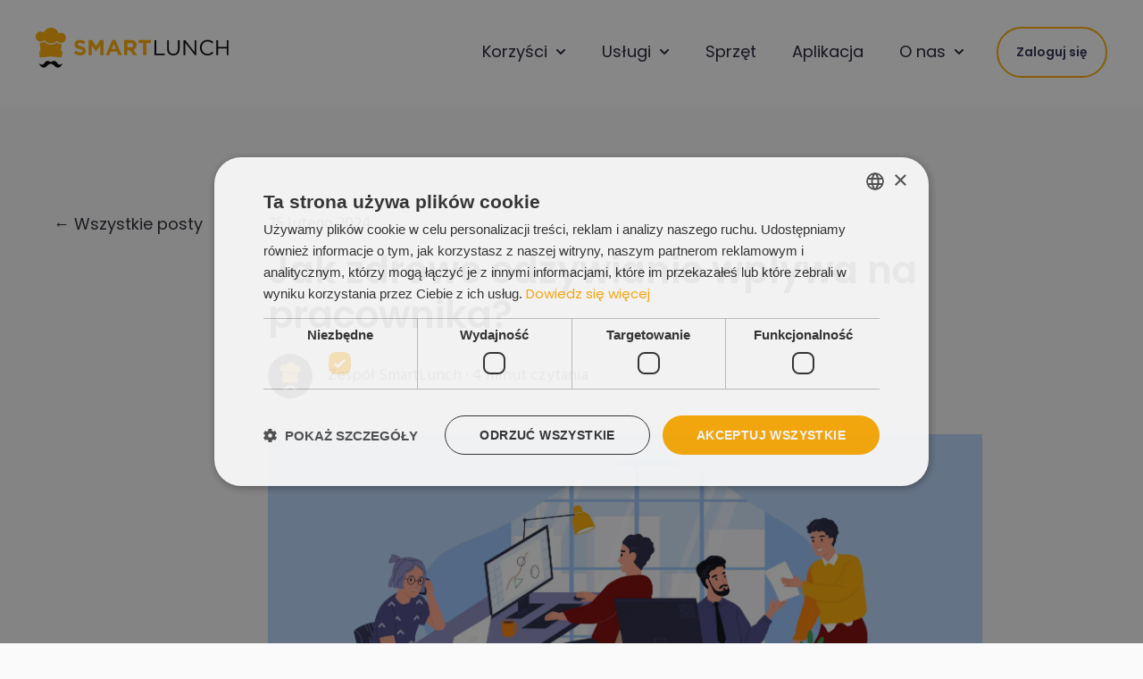

--- FILE ---
content_type: text/html; charset=UTF-8
request_url: https://smartlunch.com/pl/blog/jak-zdrowe-odzywianie-wplywa-na-pracownika
body_size: 14943
content:
<!doctype html><html lang="pl"><head>
    <meta charset="utf-8">
    
      <title>Jak zdrowe odżywianie wpływa na pracownika?</title>
    
    
      <link rel="shortcut icon" href="https://smartlunch.com/hubfs/smartlunch-favicon.png">
    
    <meta name="description" content="Najedzony pracownik jest o 20 proc. bardziej wydajny – mówią dane WHO. Pełnowartościowe posiłki spożywane podczas pracy zawodowej poprawiają efektywność.">
    
    
    
      
    
    
    
    <meta name="viewport" content="width=device-width, initial-scale=1">

    
    <meta property="og:description" content="Najedzony pracownik jest o 20 proc. bardziej wydajny – mówią dane WHO. Pełnowartościowe posiłki spożywane podczas pracy zawodowej poprawiają efektywność.">
    <meta property="og:title" content="Jak zdrowe odżywianie wpływa na pracownika?">
    <meta name="twitter:description" content="Najedzony pracownik jest o 20 proc. bardziej wydajny – mówią dane WHO. Pełnowartościowe posiłki spożywane podczas pracy zawodowej poprawiają efektywność.">
    <meta name="twitter:title" content="Jak zdrowe odżywianie wpływa na pracownika?">

    

    
    <style>
a.cta_button{-moz-box-sizing:content-box !important;-webkit-box-sizing:content-box !important;box-sizing:content-box !important;vertical-align:middle}.hs-breadcrumb-menu{list-style-type:none;margin:0px 0px 0px 0px;padding:0px 0px 0px 0px}.hs-breadcrumb-menu-item{float:left;padding:10px 0px 10px 10px}.hs-breadcrumb-menu-divider:before{content:'›';padding-left:10px}.hs-featured-image-link{border:0}.hs-featured-image{float:right;margin:0 0 20px 20px;max-width:50%}@media (max-width: 568px){.hs-featured-image{float:none;margin:0;width:100%;max-width:100%}}.hs-screen-reader-text{clip:rect(1px, 1px, 1px, 1px);height:1px;overflow:hidden;position:absolute !important;width:1px}
</style>

<link rel="stylesheet" href="https://smartlunch.com/hubfs/hub_generated/template_assets/1/117556632794/1768396249294/template_main.min.css">
<link rel="stylesheet" href="https://smartlunch.com/hubfs/hub_generated/template_assets/1/117556632784/1768396222286/template_blog-post.min.css">
<link rel="stylesheet" href="https://smartlunch.com/hubfs/hub_generated/template_assets/1/117556632785/1768396235402/template_theme-overrides.css">
<link rel="stylesheet" href="https://7052064.fs1.hubspotusercontent-na1.net/hubfs/7052064/hub_generated/module_assets/1/-2712622/1768338667974/module_search_input.min.css">

<style>
  #hs_cos_wrapper_site_search .hs-search-field__bar>form {}

#hs_cos_wrapper_site_search .hs-search-field__bar>form>label {}

#hs_cos_wrapper_site_search .hs-search-field__bar>form>.hs-search-field__input {}

#hs_cos_wrapper_site_search .hs-search-field__button {}

#hs_cos_wrapper_site_search .hs-search-field__button:hover,
#hs_cos_wrapper_site_search .hs-search-field__button:focus {}

#hs_cos_wrapper_site_search .hs-search-field__button:active {}

#hs_cos_wrapper_site_search .hs-search-field--open .hs-search-field__suggestions {}

#hs_cos_wrapper_site_search .hs-search-field--open .hs-search-field__suggestions a {}

#hs_cos_wrapper_site_search .hs-search-field--open .hs-search-field__suggestions a:hover {}

</style>

<link rel="stylesheet" href="https://smartlunch.com/hubfs/hub_generated/module_assets/1/117556633041/1767889159869/module_website-header.min.css">
<link rel="stylesheet" href="https://smartlunch.com/hubfs/hub_generated/module_assets/1/117556633029/1744353421528/module_social-sharing.min.css">
<link rel="stylesheet" href="https://smartlunch.com/hubfs/hub_generated/module_assets/1/117552386038/1744353406461/module_social-follow.min.css">
<style>
  @font-face {
    font-family: "Poppins";
    font-weight: 700;
    font-style: normal;
    font-display: swap;
    src: url("/_hcms/googlefonts/Poppins/700.woff2") format("woff2"), url("/_hcms/googlefonts/Poppins/700.woff") format("woff");
  }
  @font-face {
    font-family: "Poppins";
    font-weight: 300;
    font-style: normal;
    font-display: swap;
    src: url("/_hcms/googlefonts/Poppins/300.woff2") format("woff2"), url("/_hcms/googlefonts/Poppins/300.woff") format("woff");
  }
  @font-face {
    font-family: "Poppins";
    font-weight: 400;
    font-style: normal;
    font-display: swap;
    src: url("/_hcms/googlefonts/Poppins/regular.woff2") format("woff2"), url("/_hcms/googlefonts/Poppins/regular.woff") format("woff");
  }
  @font-face {
    font-family: "Poppins";
    font-weight: 600;
    font-style: normal;
    font-display: swap;
    src: url("/_hcms/googlefonts/Poppins/600.woff2") format("woff2"), url("/_hcms/googlefonts/Poppins/600.woff") format("woff");
  }
  @font-face {
    font-family: "Poppins";
    font-weight: 400;
    font-style: normal;
    font-display: swap;
    src: url("/_hcms/googlefonts/Poppins/regular.woff2") format("woff2"), url("/_hcms/googlefonts/Poppins/regular.woff") format("woff");
  }
  @font-face {
    font-family: "Hind";
    font-weight: 600;
    font-style: normal;
    font-display: swap;
    src: url("/_hcms/googlefonts/Hind/600.woff2") format("woff2"), url("/_hcms/googlefonts/Hind/600.woff") format("woff");
  }
  @font-face {
    font-family: "Hind";
    font-weight: 400;
    font-style: normal;
    font-display: swap;
    src: url("/_hcms/googlefonts/Hind/regular.woff2") format("woff2"), url("/_hcms/googlefonts/Hind/regular.woff") format("woff");
  }
  @font-face {
    font-family: "Hind";
    font-weight: 700;
    font-style: normal;
    font-display: swap;
    src: url("/_hcms/googlefonts/Hind/700.woff2") format("woff2"), url("/_hcms/googlefonts/Hind/700.woff") format("woff");
  }
</style>

<!-- Editor Styles -->
<style id="hs_editor_style" type="text/css">
#hs_cos_wrapper_widget_1731921338245  { color: #FFFFFF !important; display: block !important; padding-bottom: 16px !important }
#hs_cos_wrapper_widget_1731921338245  p , #hs_cos_wrapper_widget_1731921338245  li , #hs_cos_wrapper_widget_1731921338245  span , #hs_cos_wrapper_widget_1731921338245  label , #hs_cos_wrapper_widget_1731921338245  h1 , #hs_cos_wrapper_widget_1731921338245  h2 , #hs_cos_wrapper_widget_1731921338245  h3 , #hs_cos_wrapper_widget_1731921338245  h4 , #hs_cos_wrapper_widget_1731921338245  h5 , #hs_cos_wrapper_widget_1731921338245  h6  { color: #FFFFFF !important }
.gen-header-row-0-force-full-width-section > .row-fluid {
  max-width: none !important;
}
/* HubSpot Styles (default) */
.gen-header-row-0-padding {
  padding-top: 10px !important;
  padding-bottom: 10px !important;
  padding-left: 20px !important;
  padding-right: 20px !important;
}
.footer-row-0-padding {
  padding-top: 50px !important;
  padding-bottom: 48px !important;
}
.footer-row-0-background-layers {
  background-image: url('https://smartlunch.com/hubfs/CTA_FOOTER.webp') !important;
  background-position: center center !important;
  background-size: cover !important;
  background-repeat: no-repeat !important;
}
.footer-column-8-margin {
  margin-bottom: 20px !important;
}
.footer-column-6-margin {
  margin-bottom: 20px !important;
}
.footer-column-2-margin {
  margin-bottom: 20px !important;
}
/* HubSpot Styles (mobile) */
@media (max-width: 767px) {
  .footer-module-3-margin > #hs_cos_wrapper_footer-module-3 {
    margin-top: 30px !important;
  }
  .footer-module-3-padding > #hs_cos_wrapper_footer-module-3 {
    padding-top: 25px !important;
  }
}
</style>
    <script type="application/ld+json">
{
  "mainEntityOfPage" : {
    "@type" : "WebPage",
    "@id" : "https://smartlunch.com/pl/blog/jak-zdrowe-odzywianie-wplywa-na-pracownika"
  },
  "author" : {
    "name" : "Zespół SmartLunch",
    "url" : "https://smartlunch.com/pl/blog/author/zespół-smartlunch",
    "@type" : "Person"
  },
  "headline" : "Jak zdrowe odżywianie wpływa na pracownika?",
  "datePublished" : "2024-02-25T23:00:00.000Z",
  "dateModified" : "2025-08-26T14:19:27.294Z",
  "publisher" : {
    "name" : "SmartLunch S.A.",
    "logo" : {
      "url" : "https://sl.smartlunch.pl/hubfs/Master%201.webp",
      "@type" : "ImageObject"
    },
    "@type" : "Organization"
  },
  "@context" : "https://schema.org",
  "@type" : "BlogPosting",
  "image" : [ "https://sl.smartlunch.pl/hubfs/Imported_Blog_Media/65df0aa688e6e6281f93e0ad_3334x1745_%2834%29-1-1-1.webp" ]
}
</script>


  <script data-search_input-config="config_site_search" type="application/json">
  {
    "autosuggest_results_message": "Wyniki dla \u201E[[search_term]]\u201D",
    "autosuggest_no_results_message": "Brak automatycznie sugerowanych wynik\u00F3w dla \u201E[[search_term]]\u201D",
    "sr_empty_search_field_message": "Brak sugerowanych wynik\u00F3w, poniewa\u017C pole wyszukiwania jest puste.",
    "sr_autosuggest_results_message": "Brak automatycznie sugerowanych wynik\u00F3w ([[number_of_results]]) dla \u201E[[search_term]]\u201D. Przejd\u017A do listy wynik\u00F3w, klikaj\u0105c strza\u0142k\u0119 w d\u00F3\u0142 lub naci\u015Bnij przycisk powrotu, aby wyszuka\u0107 w ramach wszystkich wynik\u00F3w.",
    "sr_search_field_aria_label": "To pole wyszukiwania z do\u0142\u0105czon\u0105 funkcj\u0105 automatycznego sugerowania wynik\u00F3w.",
    "sr_search_button_aria_label": "Szukaj"
  }
  </script>

  <script id="hs-search-input__valid-content-types" type="application/json">
    [
      
        "SITE_PAGE",
      
        "LANDING_PAGE",
      
        "BLOG_POST",
      
        "LISTING_PAGE",
      
        "KNOWLEDGE_ARTICLE",
      
        "HS_CASE_STUDY"
      
    ]
  </script>


    
<!--  Added by GoogleAnalytics4 integration -->
<script>
var _hsp = window._hsp = window._hsp || [];
window.dataLayer = window.dataLayer || [];
function gtag(){dataLayer.push(arguments);}

var useGoogleConsentModeV2 = true;
var waitForUpdateMillis = 1000;


if (!window._hsGoogleConsentRunOnce) {
  window._hsGoogleConsentRunOnce = true;

  gtag('consent', 'default', {
    'ad_storage': 'denied',
    'analytics_storage': 'denied',
    'ad_user_data': 'denied',
    'ad_personalization': 'denied',
    'wait_for_update': waitForUpdateMillis
  });

  if (useGoogleConsentModeV2) {
    _hsp.push(['useGoogleConsentModeV2'])
  } else {
    _hsp.push(['addPrivacyConsentListener', function(consent){
      var hasAnalyticsConsent = consent && (consent.allowed || (consent.categories && consent.categories.analytics));
      var hasAdsConsent = consent && (consent.allowed || (consent.categories && consent.categories.advertisement));

      gtag('consent', 'update', {
        'ad_storage': hasAdsConsent ? 'granted' : 'denied',
        'analytics_storage': hasAnalyticsConsent ? 'granted' : 'denied',
        'ad_user_data': hasAdsConsent ? 'granted' : 'denied',
        'ad_personalization': hasAdsConsent ? 'granted' : 'denied'
      });
    }]);
  }
}

gtag('js', new Date());
gtag('set', 'developer_id.dZTQ1Zm', true);
gtag('config', 'G-XPNYBQZ38K');
</script>
<script async src="https://www.googletagmanager.com/gtag/js?id=G-XPNYBQZ38K"></script>

<!-- /Added by GoogleAnalytics4 integration -->

<!--  Added by GoogleTagManager integration -->
<script>
var _hsp = window._hsp = window._hsp || [];
window.dataLayer = window.dataLayer || [];
function gtag(){dataLayer.push(arguments);}

var useGoogleConsentModeV2 = true;
var waitForUpdateMillis = 1000;



var hsLoadGtm = function loadGtm() {
    if(window._hsGtmLoadOnce) {
      return;
    }

    if (useGoogleConsentModeV2) {

      gtag('set','developer_id.dZTQ1Zm',true);

      gtag('consent', 'default', {
      'ad_storage': 'denied',
      'analytics_storage': 'denied',
      'ad_user_data': 'denied',
      'ad_personalization': 'denied',
      'wait_for_update': waitForUpdateMillis
      });

      _hsp.push(['useGoogleConsentModeV2'])
    }

    (function(w,d,s,l,i){w[l]=w[l]||[];w[l].push({'gtm.start':
    new Date().getTime(),event:'gtm.js'});var f=d.getElementsByTagName(s)[0],
    j=d.createElement(s),dl=l!='dataLayer'?'&l='+l:'';j.async=true;j.src=
    'https://www.googletagmanager.com/gtm.js?id='+i+dl;f.parentNode.insertBefore(j,f);
    })(window,document,'script','dataLayer','GTM-T8R9XTNJ');

    window._hsGtmLoadOnce = true;
};

_hsp.push(['addPrivacyConsentListener', function(consent){
  if(consent.allowed || (consent.categories && consent.categories.analytics)){
    hsLoadGtm();
  }
}]);

</script>

<!-- /Added by GoogleTagManager integration -->


<script type="text/javascript" charset="UTF-8" src="//cdn.cookie-script.com/s/ba9b0f05686579599c252aacabcff9cd.js"></script>
<link rel="amphtml" href="https://smartlunch.com/pl/blog/jak-zdrowe-odzywianie-wplywa-na-pracownika?hs_amp=true">

<meta property="og:image" content="https://smartlunch.com/hubfs/Imported_Blog_Media/65df0aa688e6e6281f93e0ad_3334x1745_(34)-1-1-1.webp">
<meta property="og:image:width" content="3334">
<meta property="og:image:height" content="1745">

<meta name="twitter:image" content="https://smartlunch.com/hubfs/Imported_Blog_Media/65df0aa688e6e6281f93e0ad_3334x1745_(34)-1-1-1.webp">


<meta property="og:url" content="https://smartlunch.com/pl/blog/jak-zdrowe-odzywianie-wplywa-na-pracownika">
<meta name="twitter:card" content="summary_large_image">

<link rel="canonical" href="https://smartlunch.com/pl/blog/jak-zdrowe-odzywianie-wplywa-na-pracownika">

<style>
.hs-search-field__bar{
  
 }
 .gen-header__search-wrapper{
   display: none;
  }
.header__bottom{
  background: none;
}
</style>
<meta property="og:type" content="article">
<link rel="alternate" type="application/rss+xml" href="https://smartlunch.com/pl/blog/rss.xml">
<meta name="twitter:domain" content="smartlunch.com">
<script src="//platform.linkedin.com/in.js" type="text/javascript">
    lang: pl_PL
</script>

<meta http-equiv="content-language" content="pl">






  <meta name="generator" content="HubSpot"></head>
  <body>
<!--  Added by GoogleTagManager integration -->
<noscript><iframe src="https://www.googletagmanager.com/ns.html?id=GTM-T8R9XTNJ" height="0" width="0" style="display:none;visibility:hidden"></iframe></noscript>

<!-- /Added by GoogleTagManager integration -->

    <div class="body-wrapper   hs-content-id-269435813112 hs-blog-post hs-blog-id-228719310069">

      
        
          <div data-global-resource-path="Generator child last/templates/partials/header-v2.html"><header class="gen-header ">

  
  <a href="#main-content" class="header__skip">Skip to content</a>  

  <div class="gen-header__search-wrapper">
    <div class="gen-header__search header--element">

      <div id="hs_cos_wrapper_site_search" class="hs_cos_wrapper hs_cos_wrapper_widget hs_cos_wrapper_type_module" style="" data-hs-cos-general-type="widget" data-hs-cos-type="module">












  












<div class="hs-search-field">
    <div class="hs-search-field__bar hs-search-field__bar--button-inline  ">
      <form data-hs-do-not-collect="true" class="hs-search-field__form" action="/hs-search-results">

        <label class="hs-search-field__label show-for-sr" for="site_search-input">To pole wyszukiwania z dołączoną funkcją automatycznego sugerowania wyników.</label>

        <input role="combobox" aria-expanded="false" aria-controls="autocomplete-results" aria-label="To pole wyszukiwania z dołączoną funkcją automatycznego sugerowania wyników." type="search" class="hs-search-field__input" id="site_search-input" name="q" autocomplete="off" aria-autocomplete="list" placeholder="wyszukaj">

        
          
        
          
        
          
            <input type="hidden" name="type" value="BLOG_POST">
          
        
          
            <input type="hidden" name="type" value="LISTING_PAGE">
          
        
          
        
          
        

        

        <button class="hs-search-field__button " aria-label="Szukaj">
          <span id="hs_cos_wrapper_site_search_" class="hs_cos_wrapper hs_cos_wrapper_widget hs_cos_wrapper_type_icon" style="" data-hs-cos-general-type="widget" data-hs-cos-type="icon"><svg version="1.0" xmlns="http://www.w3.org/2000/svg" viewbox="0 0 512 512" aria-hidden="true"><g id="search1_layer"><path d="M505 442.7L405.3 343c-4.5-4.5-10.6-7-17-7H372c27.6-35.3 44-79.7 44-128C416 93.1 322.9 0 208 0S0 93.1 0 208s93.1 208 208 208c48.3 0 92.7-16.4 128-44v16.3c0 6.4 2.5 12.5 7 17l99.7 99.7c9.4 9.4 24.6 9.4 33.9 0l28.3-28.3c9.4-9.4 9.4-24.6.1-34zM208 336c-70.7 0-128-57.2-128-128 0-70.7 57.2-128 128-128 70.7 0 128 57.2 128 128 0 70.7-57.2 128-128 128z" /></g></svg></span>
           </button>
        <div class="hs-search-field__suggestions-container ">
          <ul id="autocomplete-results" role="listbox" aria-label="term" class="hs-search-field__suggestions">
            
              <li role="option" tabindex="-1" aria-posinset="1" aria-setsize="0" class="results-for show-for-sr">Brak sugerowanych wyników, ponieważ pole wyszukiwania jest puste.</li>
            
          </ul>
        </div>
      </form>
    </div>
    <div id="sr-messenger" class="hs-search-sr-message-container show-for-sr" role="status" aria-live="polite" aria-atomic="true">
    </div>
</div>

</div>
      
      
       <div class="gen-header__search-close">
        <div class="gen-header__search-close-btn">
          <div></div>
          <div></div>
          <div></div>
        </div>
      </div>  

    </div>
  </div>

  <div class="container-fluid">
<div class="row-fluid-wrapper">
<div class="row-fluid">
<div class="span12 widget-span widget-type-cell " style="" data-widget-type="cell" data-x="0" data-w="12">

<div class="row-fluid-wrapper row-depth-1 row-number-1 dnd-section gen-header-row-0-force-full-width-section gen-header-row-0-padding">
<div class="row-fluid ">
<div class="span12 widget-span widget-type-cell dnd-column" style="" data-widget-type="cell" data-x="0" data-w="12">

<div class="row-fluid-wrapper row-depth-1 row-number-2 dnd-row">
<div class="row-fluid ">
<div class="span12 widget-span widget-type-custom_widget dnd-module" style="" data-widget-type="custom_widget" data-x="0" data-w="12">
<div id="hs_cos_wrapper_widget_1742984852967" class="hs_cos_wrapper hs_cos_wrapper_widget hs_cos_wrapper_type_module" style="" data-hs-cos-general-type="widget" data-hs-cos-type="module">































<style>
#hs_cos_wrapper_widget_1742984852967 .header__top {}

#hs_cos_wrapper_widget_1742984852967 .header__language-switcher-current-label>span { font-size:18px; }

#hs_cos_wrapper_widget_1742984852967 .header__language-switcher:hover .header__language-switcher-current-label>span,
#hs_cos_wrapper_widget_1742984852967 .header__language-switcher:focus .header__language-switcher-current-label>span { color:#ffab00; }

#hs_cos_wrapper_widget_1742984852967 .header__language-switcher .lang_list_class a:hover,
#hs_cos_wrapper_widget_1742984852967 .header__language-switcher .lang_list_class a:focus { color:#ffab00; }

#hs_cos_wrapper_widget_1742984852967 .header__language-switcher .lang_list_class a:active {
  color:#ffab00;
  color:#fffb50;
}

#hs_cos_wrapper_widget_1742984852967 .header__menu-link {
  font-size:18px;
  font-family:Poppins,sans-serif;
  font-style:normal;
  font-weight:normal;
  text-decoration:none;
}

#hs_cos_wrapper_widget_1742984852967 .header__menu-item--depth-1>.header__menu-link:hover,
#hs_cos_wrapper_widget_1742984852967 .header__menu-item--depth-1>.header__menu-link:focus { color:#ffab00; }

#hs_cos_wrapper_widget_1742984852967 .header__menu-item--depth-1>.header__menu-link:active { color:#fffb50; }

#hs_cos_wrapper_widget_1742984852967 .header__menu-item--depth-1>.header__menu-link--active-link { color:#FF8000; }

#hs_cos_wrapper_widget_1742984852967 .header__menu-submenu { background-color:rgba(255,255,255,1.0); }

#hs_cos_wrapper_widget_1742984852967 .header__menu-submenu .header__menu-link:hover,
#hs_cos_wrapper_widget_1742984852967 .header__menu-submenu .header__menu-link:focus {
  background-color:rgba(255,255,255,1.0);
  color:#ffab00;
}

#hs_cos_wrapper_widget_1742984852967 .button { background-color:rgba(#null,0.0); }

#hs_cos_wrapper_widget_1742984852967 .button:hover,
#hs_cos_wrapper_widget_1742984852967 .button:focus { background-color:rgba(#null,0.0); }

#hs_cos_wrapper_widget_1742984852967 .button:active { background-color:rgba(#null,0.0); }

  
.button_copy {
  
  ;
  
  
  ;
}


.button_copy:hover,
.button_copy:focus {
  
  
}
</style>










  <div class="header__container header__container--left">

    
    <div class="header__bottom">
      <div class="header__wrapper header__wrapper--bottom">
        <div class="header__logo-col">
          

  
    
  

  <div class="header__logo">

    
      <a class="header__logo-link" href="https://www.smartlunch.com/pl/?hsLang=pl">
    

      

      

        <img class="header__logo-image" src="https://smartlunch.com/hubfs/Frame%2048096848.svg" loading="eager" alt="Frame 48096848" height="46" width="216">

      

      

    
      </a>
    

  </div>


        </div>
        <div class="header__menu-col">
          

  <nav class="header__menu header__menu--desktop" aria-label="Desktop navigation">
    <ul class="header__menu-wrapper no-list">
      

  

  

  
    
    <li class="header__menu-item header__menu-item--depth-1 header__menu-item--has-submenu hs-skip-lang-url-rewrite">    
      
      <span class="header__menu-link header__menu-link--toggle " aria-haspopup="true" aria-expanded="false">Korzyści</span>
      
      
        
          <button class="header__menu-child-toggle no-button" aria-expanded="false">
            <span class="show-for-sr">Show submenu for Korzyści</span>
              <svg version="1.0" xmlns="http://www.w3.org/2000/svg" viewbox="0 0 448 512" aria-hidden="true"><g id="chevron-down1_layer"><path d="M207.029 381.476L12.686 187.132c-9.373-9.373-9.373-24.569 0-33.941l22.667-22.667c9.357-9.357 24.522-9.375 33.901-.04L224 284.505l154.745-154.021c9.379-9.335 24.544-9.317 33.901.04l22.667 22.667c9.373 9.373 9.373 24.569 0 33.941L240.971 381.476c-9.373 9.372-24.569 9.372-33.942 0z" /></g></svg>
          </button>
          <ul class="header__menu-submenu header__menu-submenu--level-2 no-list">
            
            
              
    <li class="header__menu-item header__menu-item--depth-2  hs-skip-lang-url-rewrite">    
      
      <a class="header__menu-link  " href="https://smartlunch.com/pl/">Dla firm</a>
      
      
    </li>
  
            
              
    <li class="header__menu-item header__menu-item--depth-2  hs-skip-lang-url-rewrite">    
      
      <a class="header__menu-link  " href="https://smartlunch.com/pl/restaurator">Dla restauratorów</a>
      
      
    </li>
  
            
              
    <li class="header__menu-item header__menu-item--depth-2  hs-skip-lang-url-rewrite">    
      
      <a class="header__menu-link  " href="https://smartlunch.com/pl/pracownik">Dla pracowników</a>
      
      
    </li>
  
            
          </ul>
        
      
    </li>
  
  
    
    <li class="header__menu-item header__menu-item--depth-1 header__menu-item--has-submenu hs-skip-lang-url-rewrite">    
      
      <span class="header__menu-link header__menu-link--toggle " aria-haspopup="true" aria-expanded="false">Usługi</span>
      
      
        
          <button class="header__menu-child-toggle no-button" aria-expanded="false">
            <span class="show-for-sr">Show submenu for Usługi</span>
              <svg version="1.0" xmlns="http://www.w3.org/2000/svg" viewbox="0 0 448 512" aria-hidden="true"><g id="chevron-down1_layer"><path d="M207.029 381.476L12.686 187.132c-9.373-9.373-9.373-24.569 0-33.941l22.667-22.667c9.357-9.357 24.522-9.375 33.901-.04L224 284.505l154.745-154.021c9.379-9.335 24.544-9.317 33.901.04l22.667 22.667c9.373 9.373 9.373 24.569 0 33.941L240.971 381.476c-9.373 9.372-24.569 9.372-33.942 0z" /></g></svg>
          </button>
          <ul class="header__menu-submenu header__menu-submenu--level-2 no-list">
            
            
              
    <li class="header__menu-item header__menu-item--depth-2  hs-skip-lang-url-rewrite">    
      
      <a class="header__menu-link  " href="https://smartlunch.com/pl/catering">Catering</a>
      
      
    </li>
  
            
              
    <li class="header__menu-item header__menu-item--depth-2  hs-skip-lang-url-rewrite">    
      
      <a class="header__menu-link  " href="https://smartlunch.com/pl/posilki-regeneracyjne">Posiłki Regeneracyjne</a>
      
      
    </li>
  
            
              
    <li class="header__menu-item header__menu-item--depth-2  hs-skip-lang-url-rewrite">    
      
      <a class="header__menu-link  " href="https://smartlunch.com/pl/optymalna-kantyna">Optymalna Kantyna</a>
      
      
    </li>
  
            
              
    <li class="header__menu-item header__menu-item--depth-2  hs-skip-lang-url-rewrite">    
      
      <a class="header__menu-link  " href="https://smartlunch.com/pl/eco-catering">EkoCatering</a>
      
      
    </li>
  
            
          </ul>
        
      
    </li>
  
  
    
    <li class="header__menu-item header__menu-item--depth-1  hs-skip-lang-url-rewrite">    
      
      <a class="header__menu-link  " href="https://smartlunch.com/pl/rozwiazania-techniczne">Sprzęt</a>
      
      
    </li>
  
  
    
    <li class="header__menu-item header__menu-item--depth-1  hs-skip-lang-url-rewrite">    
      
      <a class="header__menu-link  " href="https://smartlunch.com/pl/aplikacja">Aplikacja</a>
      
      
    </li>
  
  
    
    <li class="header__menu-item header__menu-item--depth-1 header__menu-item--has-submenu hs-skip-lang-url-rewrite">    
      
      <span class="header__menu-link header__menu-link--toggle " aria-haspopup="true" aria-expanded="false">O nas</span>
      
      
        
          <button class="header__menu-child-toggle no-button" aria-expanded="false">
            <span class="show-for-sr">Show submenu for O nas</span>
              <svg version="1.0" xmlns="http://www.w3.org/2000/svg" viewbox="0 0 448 512" aria-hidden="true"><g id="chevron-down1_layer"><path d="M207.029 381.476L12.686 187.132c-9.373-9.373-9.373-24.569 0-33.941l22.667-22.667c9.357-9.357 24.522-9.375 33.901-.04L224 284.505l154.745-154.021c9.379-9.335 24.544-9.317 33.901.04l22.667 22.667c9.373 9.373 9.373 24.569 0 33.941L240.971 381.476c-9.373 9.372-24.569 9.372-33.942 0z" /></g></svg>
          </button>
          <ul class="header__menu-submenu header__menu-submenu--level-2 no-list">
            
            
              
    <li class="header__menu-item header__menu-item--depth-2  hs-skip-lang-url-rewrite">    
      
      <a class="header__menu-link  " href="https://smartlunchsmart.traffit.com/career/">Kariera</a>
      
      
    </li>
  
            
              
    <li class="header__menu-item header__menu-item--depth-2  hs-skip-lang-url-rewrite">    
      
      <a class="header__menu-link  " href="https://smartlunch.com/pl/kontakt">Kontakt</a>
      
      
    </li>
  
            
          </ul>
        
      
    </li>
  
  


    </ul>
  </nav>


          

  <div class="header__menu-container header__menu-container--mobile">
    <button class="header__menu-toggle header__menu-toggle--open header__menu-toggle--show no-button">
      <span class="show-for-sr">Open main navigation</span>
      <svg version="1.0" xmlns="http://www.w3.org/2000/svg" viewbox="0 0 448 512" width="24" aria-hidden="true"><g id="bars1_layer"><path d="M16 132h416c8.837 0 16-7.163 16-16V76c0-8.837-7.163-16-16-16H16C7.163 60 0 67.163 0 76v40c0 8.837 7.163 16 16 16zm0 160h416c8.837 0 16-7.163 16-16v-40c0-8.837-7.163-16-16-16H16c-8.837 0-16 7.163-16 16v40c0 8.837 7.163 16 16 16zm0 160h416c8.837 0 16-7.163 16-16v-40c0-8.837-7.163-16-16-16H16c-8.837 0-16 7.163-16 16v40c0 8.837 7.163 16 16 16z" /></g></svg>
    </button>
    <button class="header__menu-toggle header__menu-toggle--close no-button">
      <span class="show-for-sr">Close main navigation</span>
      <svg version="1.0" xmlns="http://www.w3.org/2000/svg" viewbox="0 0 384 512" width="24" aria-hidden="true"><g id="times2_layer"><path d="M323.1 441l53.9-53.9c9.4-9.4 9.4-24.5 0-33.9L279.8 256l97.2-97.2c9.4-9.4 9.4-24.5 0-33.9L323.1 71c-9.4-9.4-24.5-9.4-33.9 0L192 168.2 94.8 71c-9.4-9.4-24.5-9.4-33.9 0L7 124.9c-9.4 9.4-9.4 24.5 0 33.9l97.2 97.2L7 353.2c-9.4 9.4-9.4 24.5 0 33.9L60.9 441c9.4 9.4 24.5 9.4 33.9 0l97.2-97.2 97.2 97.2c9.3 9.3 24.5 9.3 33.9 0z" /></g></svg>
    </button>
    <nav class="header__menu header__menu--mobile" aria-label="Mobile navigation">
      <ul class="header__menu-wrapper no-list">
        

  

  

  
    
    <li class="header__menu-item header__menu-item--depth-1 header__menu-item--has-submenu hs-skip-lang-url-rewrite">    
      
      <span class="header__menu-link header__menu-link--toggle " aria-haspopup="true" aria-expanded="false">Korzyści</span>
      
      
        
          <button class="header__menu-child-toggle no-button" aria-expanded="false">
            <span class="show-for-sr">Show submenu for Korzyści</span>
              <svg version="1.0" xmlns="http://www.w3.org/2000/svg" viewbox="0 0 448 512" aria-hidden="true"><g id="chevron-down3_layer"><path d="M207.029 381.476L12.686 187.132c-9.373-9.373-9.373-24.569 0-33.941l22.667-22.667c9.357-9.357 24.522-9.375 33.901-.04L224 284.505l154.745-154.021c9.379-9.335 24.544-9.317 33.901.04l22.667 22.667c9.373 9.373 9.373 24.569 0 33.941L240.971 381.476c-9.373 9.372-24.569 9.372-33.942 0z" /></g></svg>
          </button>
          <ul class="header__menu-submenu header__menu-submenu--level-2 no-list">
            
            
              
    <li class="header__menu-item header__menu-item--depth-2  hs-skip-lang-url-rewrite">    
      
      <a class="header__menu-link  " href="https://smartlunch.com/pl/">Dla firm</a>
      
      
    </li>
  
            
              
    <li class="header__menu-item header__menu-item--depth-2  hs-skip-lang-url-rewrite">    
      
      <a class="header__menu-link  " href="https://smartlunch.com/pl/restaurator">Dla restauratorów</a>
      
      
    </li>
  
            
              
    <li class="header__menu-item header__menu-item--depth-2  hs-skip-lang-url-rewrite">    
      
      <a class="header__menu-link  " href="https://smartlunch.com/pl/pracownik">Dla pracowników</a>
      
      
    </li>
  
            
          </ul>
        
      
    </li>
  
  
    
    <li class="header__menu-item header__menu-item--depth-1 header__menu-item--has-submenu hs-skip-lang-url-rewrite">    
      
      <span class="header__menu-link header__menu-link--toggle " aria-haspopup="true" aria-expanded="false">Usługi</span>
      
      
        
          <button class="header__menu-child-toggle no-button" aria-expanded="false">
            <span class="show-for-sr">Show submenu for Usługi</span>
              <svg version="1.0" xmlns="http://www.w3.org/2000/svg" viewbox="0 0 448 512" aria-hidden="true"><g id="chevron-down4_layer"><path d="M207.029 381.476L12.686 187.132c-9.373-9.373-9.373-24.569 0-33.941l22.667-22.667c9.357-9.357 24.522-9.375 33.901-.04L224 284.505l154.745-154.021c9.379-9.335 24.544-9.317 33.901.04l22.667 22.667c9.373 9.373 9.373 24.569 0 33.941L240.971 381.476c-9.373 9.372-24.569 9.372-33.942 0z" /></g></svg>
          </button>
          <ul class="header__menu-submenu header__menu-submenu--level-2 no-list">
            
            
              
    <li class="header__menu-item header__menu-item--depth-2  hs-skip-lang-url-rewrite">    
      
      <a class="header__menu-link  " href="https://smartlunch.com/pl/catering">Catering</a>
      
      
    </li>
  
            
              
    <li class="header__menu-item header__menu-item--depth-2  hs-skip-lang-url-rewrite">    
      
      <a class="header__menu-link  " href="https://smartlunch.com/pl/posilki-regeneracyjne">Posiłki Regeneracyjne</a>
      
      
    </li>
  
            
              
    <li class="header__menu-item header__menu-item--depth-2  hs-skip-lang-url-rewrite">    
      
      <a class="header__menu-link  " href="https://smartlunch.com/pl/optymalna-kantyna">Optymalna Kantyna</a>
      
      
    </li>
  
            
              
    <li class="header__menu-item header__menu-item--depth-2  hs-skip-lang-url-rewrite">    
      
      <a class="header__menu-link  " href="https://smartlunch.com/pl/eco-catering">EkoCatering</a>
      
      
    </li>
  
            
          </ul>
        
      
    </li>
  
  
    
    <li class="header__menu-item header__menu-item--depth-1  hs-skip-lang-url-rewrite">    
      
      <a class="header__menu-link  " href="https://smartlunch.com/pl/rozwiazania-techniczne">Sprzęt</a>
      
      
    </li>
  
  
    
    <li class="header__menu-item header__menu-item--depth-1  hs-skip-lang-url-rewrite">    
      
      <a class="header__menu-link  " href="https://smartlunch.com/pl/aplikacja">Aplikacja</a>
      
      
    </li>
  
  
    
    <li class="header__menu-item header__menu-item--depth-1 header__menu-item--has-submenu hs-skip-lang-url-rewrite">    
      
      <span class="header__menu-link header__menu-link--toggle " aria-haspopup="true" aria-expanded="false">O nas</span>
      
      
        
          <button class="header__menu-child-toggle no-button" aria-expanded="false">
            <span class="show-for-sr">Show submenu for O nas</span>
              <svg version="1.0" xmlns="http://www.w3.org/2000/svg" viewbox="0 0 448 512" aria-hidden="true"><g id="chevron-down5_layer"><path d="M207.029 381.476L12.686 187.132c-9.373-9.373-9.373-24.569 0-33.941l22.667-22.667c9.357-9.357 24.522-9.375 33.901-.04L224 284.505l154.745-154.021c9.379-9.335 24.544-9.317 33.901.04l22.667 22.667c9.373 9.373 9.373 24.569 0 33.941L240.971 381.476c-9.373 9.372-24.569 9.372-33.942 0z" /></g></svg>
          </button>
          <ul class="header__menu-submenu header__menu-submenu--level-2 no-list">
            
            
              
    <li class="header__menu-item header__menu-item--depth-2  hs-skip-lang-url-rewrite">    
      
      <a class="header__menu-link  " href="https://smartlunchsmart.traffit.com/career/">Kariera</a>
      
      
    </li>
  
            
              
    <li class="header__menu-item header__menu-item--depth-2  hs-skip-lang-url-rewrite">    
      
      <a class="header__menu-link  " href="https://smartlunch.com/pl/kontakt">Kontakt</a>
      
      
    </li>
  
            
          </ul>
        
      
    </li>
  
  


        
        
          <li class="header__menu-item header__menu-item--button header__menu-item--depth-1 hs-skip-lang-url-rewrite">

  

  
    
  

  

  

  
  
  
  
  

  <a href="https://app.smartlunch.pl/" class="header__button button button--secondary  ">

    
    Zaloguj się

  </a>

</li>
        
      </ul>
    </nav>
  </div>


        </div>
        
       <div class="header__button-col hidden-phone">
            

  

  
    
  

  

  

  
  
  
  
  

  <a href="https://app.smartlunch.pl/" class="header__button button button--secondary  ">

    
    Zaloguj się

  </a>


          </div>
        
        
          
          
        </div>
      </div>
    </div>

  </div>



</div>

</div><!--end widget-span -->
</div><!--end row-->
</div><!--end row-wrapper -->

</div><!--end widget-span -->
</div><!--end row-->
</div><!--end row-wrapper -->

</div><!--end widget-span -->
</div>
</div>
</header></div>

</div>     
        
              

      
      <main id="main-content">
        




<div class="content-wrapper">

  

  <div class="blog-post__column-wrapper">

    <div class="blog-post__left-sidebar">

      <a class="btn__back-to-posts" href="https://smartlunch.com/pl/blog/all">
        Wszystkie posty
      </a>   

    </div>
  
    <div class="blog-post-section">
      <article class="blog-post">
        <time datetime="2024-02-25 23:00:00" class="blog-post__timestamp">
         25 lutego 2024
        </time>
        <h1 class="blog-post_hero-content"><span id="hs_cos_wrapper_name" class="hs_cos_wrapper hs_cos_wrapper_meta_field hs_cos_wrapper_type_text" style="" data-hs-cos-general-type="meta_field" data-hs-cos-type="text">Jak zdrowe odżywianie wpływa na pracownika?</span></h1>
        <div class="blog-post__meta">
          <div class="blog-post__author">
            
              <img class="blog-post__author-image" src="https://smartlunch.com/hs-fs/hubfs/65df0ae30a8f856b6c9dcbf6_favicon-big.webp?width=50&amp;name=65df0ae30a8f856b6c9dcbf6_favicon-big.webp" width="50" loading="eager" alt="Picture of Zespół SmartLunch" srcset="https://smartlunch.com/hs-fs/hubfs/65df0ae30a8f856b6c9dcbf6_favicon-big.webp?width=25&amp;name=65df0ae30a8f856b6c9dcbf6_favicon-big.webp 25w, https://smartlunch.com/hs-fs/hubfs/65df0ae30a8f856b6c9dcbf6_favicon-big.webp?width=50&amp;name=65df0ae30a8f856b6c9dcbf6_favicon-big.webp 50w, https://smartlunch.com/hs-fs/hubfs/65df0ae30a8f856b6c9dcbf6_favicon-big.webp?width=75&amp;name=65df0ae30a8f856b6c9dcbf6_favicon-big.webp 75w, https://smartlunch.com/hs-fs/hubfs/65df0ae30a8f856b6c9dcbf6_favicon-big.webp?width=100&amp;name=65df0ae30a8f856b6c9dcbf6_favicon-big.webp 100w, https://smartlunch.com/hs-fs/hubfs/65df0ae30a8f856b6c9dcbf6_favicon-big.webp?width=125&amp;name=65df0ae30a8f856b6c9dcbf6_favicon-big.webp 125w, https://smartlunch.com/hs-fs/hubfs/65df0ae30a8f856b6c9dcbf6_favicon-big.webp?width=150&amp;name=65df0ae30a8f856b6c9dcbf6_favicon-big.webp 150w" sizes="(max-width: 50px) 100vw, 50px">
            &nbsp;
            <span class="blog-post__author-name">
              Zespół SmartLunch
            </span>
            <span>&nbsp;·&nbsp;</span>            
            <span class="reading-minutes">
              
              
              
              

              
                4 minut czytania
              
            </span>          
          </div>        
        </div>
        <div class="blog-post__body">
          <span id="hs_cos_wrapper_post_body" class="hs_cos_wrapper hs_cos_wrapper_meta_field hs_cos_wrapper_type_rich_text" style="" data-hs-cos-general-type="meta_field" data-hs-cos-type="rich_text"><img src="https://smartlunch.com/hubfs/Imported_Blog_Media/65df0aa688e6e6281f93e0ad_3334x1745_(34)-1-2-1.webp" alt=""> 
<p id="">Dorosły człowiek spędza w pracy około jednej trzeciej doby dlatego także tam powinniśmy<a href="https://smartlunch.com/pl/blog/przez-jedzenie-do-dobrostanu-pracownika?hsLang=pl" id=""> troszczyć się o zdrowie</a> - w godzinach największej efektywności pracownika. Jednym z elementów tej troski jest zbilansowana dieta dostarczająca niezbędnych składników odżywczych. Odpowiednie jedzenie, dostępność zdrowej żywności w stołówkach, automatach, zapewnienie aneksów kuchennych czy finansowanie posiłków mogą wspierać pracowników w utrzymaniu dobrego samopoczucia. Ono przekłada się na efektywność w pracy, większą motywację, niższą rotację i retencję.<strong id="">‍</strong></p> 
<!--more--> 
<h2 id=""><strong id="">Dieta na dobre samopoczucie. Zdrowe posiłki do pracy</strong></h2> 
<p id="">Jak wyglądają podstawowe zasady zdrowego żywienia, których przestrzeganie dostarczy niezbędnych składników odżywczych, da dobre samopoczucie i prawdopodobieństwo - obok aktywności fizycznej pracowników - prawidłowej masy ciała? Obejmują pięć posiłków dziennie, trzy główne i dwie przekąski. Ważna jest też regularność spożywania posiłków, istotne spożywanie śniadania. Co powinno znaleźć się na talerzu zdrowia?</p> 
<ul id=""> 
 <li id="">Warzywa i owoce w każdym posiłku (szczególnie warzywa)</li> 
 <li id="">Produkty pełnoziarniste (np. płatki owsiane, pieczywo razowe, gruboziarniste kasze, makaron razowy)</li> 
 <li id="">Fasola, groch, ciecierzyca, soczewica, bób (mowa o nasionach roślin strączkowych)</li> 
 <li id="">Ryby (szczególnie tłuste ryby morskie, 1-2 razy w tygodniu</li> 
 <li id="">Niskotłuszczowe produkty mleczne (szczególnie fermentowane)</li> 
 <li id="">Orzechy i nasiona (np. orzechy włoskie, pestki dyni, nasiona słonecznika)</li> 
 <li id="">W bardzo ograniczonych ilościach sól, cukier i słodycze</li> 
 <li id="">Mało mięsa czerwonego i przetworów mięsnych (np. kiełbas, wędlin)</li> 
</ul> 
<h2 id=""><strong id="">Zdrowe nawyki żywieniowe zapewnią efektywność w pracy</strong></h2> 
<p id="">29 proc. pracujących Polaków chciałoby zmienić<a href="https://smartlunch.com/pl/blog/batonik-kanapka-czy-cieply-obiad?hsLang=pl" id=""> nawyki żywieniowe</a> spowodowane zajadaniem stresu. W tym celu pracownicy chętnie skorzystaliby ze spotkań z dietetykiem zaoferowanym przez pracodawcę, potrzebują też wprowadzania do firm programów edukacji żywieniowej - wynika z badań firmy Dailyfruits.</p> 
<blockquote>
  26 proc. ankietowanych deklaruje, że cierpi na różne choroby i napotyka na sprzeczne informacje na temat diet, a 23 proc. ma za sobą wiele nieudanych prób odchudzania na własną rękę. Z kolei 17 proc. przyznaje, że zmaga się z nadwagą lub otyłością i chętnie skorzysta z pomocy specjalistów ds. żywienia, by poznać zasady zdrowego odżywiania oraz co istotniejszych czynników warunkujących zdrowie. 
</blockquote> 
<p id="">Coraz więcej firm ma stołówki pracownicze, bary lub aneksy kuchenne, gdzie można spokojnie zjeść zamówiony obiad lub podgrzać przyniesiony z domu. Budujmy nawyk wspólnego jedzenia. Niech wspólny posiłek będzie okazją do przyjemnego spotkania i rozmowy.</p> 
<p id="">Jedzenie poza oczywistą funkcją biologiczną ma również funkcję społeczną – jest sposobem spędzania czasu, pretekstem do spotkań, czynnikiem podtrzymującym i wzmacniającym więzi.</p> 
<p id="">Jak wynika z badań interviewme.pl: 37 proc. pracowników nawiązuje bliskie relacje z kolegami z pracy w czasie wykonywania codziennych obowiązków w biurze, 27 proc. w czasie przerwy na papierosa lub lunch, 11 proc. na imprezach integracyjnych, 4 proc. na szkoleniach, 2 proc. poprzez komunikatory. Na wysokim, drugim miejscu są posiłki w firmie.</p> 
<p id="">Dobre relacje w pracy przekładają się na wzrost motywacji pracowników, efektywność w pracy oraz sukcesy biznesowe pracodawcy.</p> 
<h3 id=""><strong id="">Dieta a poprawienie efektywności pracowników</strong></h3> 
<p id="">Prawidłowe żywienie wpływa zarówno na motywację, jak i buduje atmosferę oraz poprawia humor, przyczynia się do sprawnego funkcjonowania organizmu. Pracownicy, którzy regularnie jedzą zdrowe posiłki są o 20 proc. bardziej wydajni – mówią dane WHO.</p> 
<p id="">„Głodny pracownik jest nie tylko sfrustrowany, ale i niewydajny. Na efektywność pracy wpływ mają nie tylko kompetencje, takie jak doświadczenie i wiedza na danym stanowisku, ale również codzienny sposób żywienia. To, czy dostarczymy w odpowiednim czasie jedzenie, czy zawiera ono odpowiednią ilość składników odżywczych, wpływa na samopoczucie pracownika i na to, czy ma on wystarczająco dużo energii, by sprostać codziennym zadaniom w pracy. Prawidłowe żywienie wpływa na dobrostan pracownika, na kreatywność oraz efektywność w pracy – mówi Ewa Oleksiak-Marcinkiewicz, dietetyczka kliniczna, psychodietetyczka.</p> 
<p id="">Prawie 64 proc. respondentów badania „Food. Factories. Fluidity. Żywienie w fabrykach. Scenariusze przyszłości 2030” przyznaje, że stają się mniej efektywni w pracy, gdy są głodni. Dlatego wielu pracodawców dba o to, aby w miejscu pracy pracownik był najedzony, zapewniając mu regularne posiłki. Kawa, herbata czy owocowe dni tygodnia nie robią już na nikim wrażenia, ale solidny, zdrowy lunch zamówiony do firmy w godzinach pracy jest zawsze doceniony i mile widziany.</p> 
<h3 id=""><strong id="">Zdrowe posiłki, czyli jakie?</strong></h3> 
<p id="">Aby mieć energię do życia, trzeba przyjmować pożywienie odpowiedniej jakości zaspokajające podstawowe potrzeby organizmu, w odpowiedniej ilości i czasie. Trzeba zadbać o pięć posiłków dziennie co pozwoli na stały dopływ składników odżywczych i energii.</p> 
<p id="">Śniadanie, obiad, kolacja powinny składać się z trzech grup produktów: białko (zwierzęce oraz roślinne), węglowodany, tłuszcze. Codziennie należy jeść warzywa i owoce, zwracając uwagę na składniki mineralne takie jak magnez, żelazo, wapń oraz witaminy z grupy B, witamina C, kwasy tłuszczowe omega 3. Wszystkie one pomagają radzić sobie ze stresem, brakiem koncentracji, przygnębieniem. Słodkie napoje i ciastka, w których jest bardzo dużo cukru i niezdrowych składników, dobrze jest zastąpić wodą mineralną i naturalnymi przekąskami, takimi jak owoce suszone, orzechy, migdały.</p> 
<p id="">Drugie śniadanie w pracy lub obiad powinno dodać energii, poprawić naszą efektywność i odżywiać. Najlepsze dla naszego żołądka są ciepłe posiłki - sycą na dłużej, rozgrzewają. Jednak nie wszędzie mamy możliwość podgrzania przygotowanego wcześniej dania, ale takie możemy zamówić z dostawą do pracy. Dobrze, aby pracodawca zapewnił pracownikom możliwości spożycia posiłków w zakładzie pracy w miejscu do tego przeznaczonym.</p> 
<h3 id=""><strong id="">Pracownicy lubią produkty wege i lokalne</strong></h3> 
<p id="">Według raportu „<a href="https://cdn.smartlunch.com/Food.Factories.Fluidity%20-%20infuture.institute%20-%20SmartLunch%202022%20%28PL%29.pdf" id="">Food. Factories. Fluidity. Żywienie w fabrykach. Scenariusze przyszłości 2030” </a>rośnie świadomość żywieniowa społeczeństw, a na popularności zyskują diety wegańskie, wegetariańskie. Coraz więcej mówi się o diecie klimatycznej czy też o klimatarianizmie promującym produkty o jak najmniejszym negatywnym wpływie na środowisko. Równolegle rozwijają się rynki alternatyw mięsa, na rynku dostępna jest szeroka gama diet bazujących na dostępnych produktach lokalnych i bardziej zrównoważonych.</p> 
<p id="">Warto o tym pamiętać przy doborze dań w firmowej stołówce albo wyborze dostawców. Warto też wziąć pod uwagę, że obecnie jedynie 15 proc. badanych pracowników zdecydowanie określiłoby swoje posiłki jako przygotowywane z produktów lokalnych, ale 29 proc. chciałoby, żeby były one jeszcze bardziej lokalne. Co piąty (21 proc.) pracownik chciałby spożywać swoje posiłki z produktów bardziej ekologicznych.</p> 
<h4 id=""><strong id="">Nawadnianie organizmu a efektywność w pracy</strong></h4> 
<p id="">W wyniku odwodnienia zwłaszcza podczas wysokich temperatur, możemy stać się niespokojni, dostać bólu i zawrotów głowy, stracić siły, mieć nudności, zasłabnąć, a nawet zemdleć. Jako pracownicy stajemy się mniej skoncentrowani, spada nasza wydajność.</p> 
<blockquote>
  W miejscu pracy miejmy pod ręką butelkę z wodą. Pijmy w krótszych odstępach czasu, a mniejszymi porcjami – to jest bardziej efektywne niż sporadyczne, jednorazowe picie dużych ilości. Zasady zdrowego i racjonalnego żywienia mówią, że potrzebujemy minimum około 2,5 litra wody na dobę do prawidłowego działania organizmu. Taka ilość jest sumą pochodzącą z tego co jemy i pijemy. 
</blockquote> 
<p id="">Na każdym pracodawcy ciąży obowiązek zapewnienia napojów dla pracowników, jeśli pracują w warunkach szczególnie uciążliwych - określają to przepisy bhp. Napoje w postaci wody zdatnej do picia lub innych napojów odpowiednio zimne lub gorące w zależności od warunków wykonywania pracy (np. soki owocowe, woda mineralna, kawa naturalna lub zbożowa, herbata) powinny być nieodpłatne w ilości zaspakajającej potrzeby pracownika.</p> 
<p id="">Nawodnieni pracownicy są wydajniejszymi pracownikami. Dzięki wodzie sprawnie działa mózg, serce, układ krążenia.</p> 
<h4 id=""><strong id="">Czy dieta wpływa na jakość pracy?</strong></h4> 
<p id="">Świadome organizacje zdają sobie sprawę z faktu, że zaspokojenie potrzeby, jaką jest zapewnienie jedzenia pracownikom w czasie pracy, przekłada się na ich lepszą kondycję, funkcjonowanie oraz efektywność, która wpływa na wyniki biznesowe całej organizacji.</p> 
<p id="">Żeby mieć siły do wykonywania zadań zawodowych, warto robić sobie przerwę w pracy na śniadanie. Kodeks pracy przewiduje na taki posiłek 15 minut.</p> 
<p id="">„Zarządzanie dobrostanem przekłada się na obniżenie kosztów zdrowotnych w organizacji, sprawia, że pracownicy chętniej ze sobą współpracują, są bardziej zaangażowani i dają z siebie więcej. Poprawia się konkurencyjność firmy. Dobrostan ma też przełożenie na odporność na stres i zdolność do konstruktywnego reagowania na złożone sytuacje zmiennego świata. Ma udowodniony wpływ na retencję pracowników, bo dbanie o niego po prostu zapobiega odejściom - mówi Ewa Stelmasiak, założycielka The Welness Institute, autorka książki Lider dobrostanu. Jak tworzyć wspierającą kulturę pracy w hybrydowym świecie.</p> 
<p id="">Zarządzający fabrykami powinni pamiętać, że odpowiednia dieta może pomóc zadbać o dobrostan fizyczny i psychiczny o efektywność pracownika. To wszystko może wpłynąć na zatrzymywanie talentów i zmniejszenie rotacji.</p></span>
        </div>     
        
        <div>
          <div id="hs_cos_wrapper_social_sharing" class="hs_cos_wrapper hs_cos_wrapper_widget hs_cos_wrapper_type_module" style="" data-hs-cos-general-type="widget" data-hs-cos-type="module">


  








<div class="social-sharing">

  
    <span class="social-sharing__share-text">Udostępnij:</span>
  

  

  

    

    
    
      
    

    

    <a class="social-sharing__link" href="http://www.facebook.com/share.php?u=https://smartlunch.com/pl/blog/jak-zdrowe-odzywianie-wplywa-na-pracownika" target="_blank" rel="noopener">
      <span class="icon--small  ">
        <span id="hs_cos_wrapper_social_sharing_" class="hs_cos_wrapper hs_cos_wrapper_widget hs_cos_wrapper_type_icon social-sharing__icon icon" style="" data-hs-cos-general-type="widget" data-hs-cos-type="icon"><svg version="1.0" xmlns="http://www.w3.org/2000/svg" viewbox="0 0 264 512" aria-labelledby="facebook-f1" role="img"><title id="facebook-f1">facebook-f icon</title><g id="facebook-f1_layer"><path d="M76.7 512V283H0v-91h76.7v-71.7C76.7 42.4 124.3 0 193.8 0c33.3 0 61.9 2.5 70.2 3.6V85h-48.2c-37.8 0-45.1 18-45.1 44.3V192H256l-11.7 91h-73.6v229" /></g></svg></span>
      </span>
    </a>

  

    

    
    
      
    

    

    <a class="social-sharing__link" href="http://www.linkedin.com/shareArticle?mini=true&amp;url=https://smartlunch.com/pl/blog/jak-zdrowe-odzywianie-wplywa-na-pracownika" target="_blank" rel="noopener">
      <span class="icon--small  ">
        <span id="hs_cos_wrapper_social_sharing_" class="hs_cos_wrapper hs_cos_wrapper_widget hs_cos_wrapper_type_icon social-sharing__icon icon" style="" data-hs-cos-general-type="widget" data-hs-cos-type="icon"><svg version="1.0" xmlns="http://www.w3.org/2000/svg" viewbox="0 0 448 512" aria-labelledby="linkedin-in2" role="img"><title id="linkedin-in2">linkedin-in icon</title><g id="linkedin-in2_layer"><path d="M100.3 480H7.4V180.9h92.9V480zM53.8 140.1C24.1 140.1 0 115.5 0 85.8 0 56.1 24.1 32 53.8 32c29.7 0 53.8 24.1 53.8 53.8 0 29.7-24.1 54.3-53.8 54.3zM448 480h-92.7V334.4c0-34.7-.7-79.2-48.3-79.2-48.3 0-55.7 37.7-55.7 76.7V480h-92.8V180.9h89.1v40.8h1.3c12.4-23.5 42.7-48.3 87.9-48.3 94 0 111.3 61.9 111.3 142.3V480z" /></g></svg></span>
      </span>
    </a>

  

    

    
    
      
    

    

    <a class="social-sharing__link" href="mailto:?body=https://smartlunch.com/pl/blog/jak-zdrowe-odzywianie-wplywa-na-pracownika" target="_blank" rel="noopener">
      <span class="icon--small  ">
        <span id="hs_cos_wrapper_social_sharing_" class="hs_cos_wrapper hs_cos_wrapper_widget hs_cos_wrapper_type_icon social-sharing__icon icon" style="" data-hs-cos-general-type="widget" data-hs-cos-type="icon"><svg version="1.0" xmlns="http://www.w3.org/2000/svg" viewbox="0 0 512 512" aria-labelledby="envelope3" role="img"><title id="envelope3">envelope icon</title><g id="envelope3_layer"><path d="M502.3 190.8c3.9-3.1 9.7-.2 9.7 4.7V400c0 26.5-21.5 48-48 48H48c-26.5 0-48-21.5-48-48V195.6c0-5 5.7-7.8 9.7-4.7 22.4 17.4 52.1 39.5 154.1 113.6 21.1 15.4 56.7 47.8 92.2 47.6 35.7.3 72-32.8 92.3-47.6 102-74.1 131.6-96.3 154-113.7zM256 320c23.2.4 56.6-29.2 73.4-41.4 132.7-96.3 142.8-104.7 173.4-128.7 5.8-4.5 9.2-11.5 9.2-18.9v-19c0-26.5-21.5-48-48-48H48C21.5 64 0 85.5 0 112v19c0 7.4 3.4 14.3 9.2 18.9 30.6 23.9 40.7 32.4 173.4 128.7 16.8 12.2 50.2 41.8 73.4 41.4z" /></g></svg></span>
      </span>
    </a>

  

</div>



<style>
  #hs_cos_wrapper_social_sharing .social-sharing {}

#hs_cos_wrapper_social_sharing .social-sharing__share-text {
  margin-bottom:22px;
  margin-top:10px;
}

#hs_cos_wrapper_social_sharing .social-sharing__link {
  margin-bottom:22px;
  margin-top:10px;
}

#hs_cos_wrapper_social_sharing .social-sharing__icon {}

#hs_cos_wrapper_social_sharing .social-sharing__icon svg {}

  </style></div>
        </div> 
      </article>

    </div>

  </div>

  

  <div class="blog-post-section">
    <div id="hs_cos_wrapper_related_posts" class="hs_cos_wrapper hs_cos_wrapper_widget hs_cos_wrapper_type_module" style="" data-hs-cos-general-type="widget" data-hs-cos-type="module">










  
  
    <section class="blog-listing blog-listing--card blog-listing--3-col">
        <h2 class="blog-listing__heading">Powiązane wpisy</h2>
  

    

    <article class="blog-listing__post" aria-label="Blog post summary: Nowy benefit? SmartLunch!">

      

      
        <a class="blog-listing__post-image-wrapper" href="https://smartlunch.com/pl/blog/nowy-benefit-smartlunch?hsLang=pl" aria-label="Read full post: Nowy benefit? SmartLunch!">
          <img class="blog-listing__post-image" src="https://smartlunch.com/hubfs/Imported_Blog_Media/65df0aa875e9a6b96a612f52_Frame-48-1-1-1.webp" loading="lazy" alt="">
        </a>
      

      

      <div class="blog-listing__post-content">

        

        <div class="blog-listing__header">

          

          
            <div class="blog-listing__post-tags">
              <a class="blog-listing__post-tag" href="https://smartlunch.com/pl/blog/tag/benefity">Benefity</a><span>            
            </span></div>
          

          

          
            <h4 class="blog-listing__post-title">
              <a class="blog-listing__post-title-link" href="https://smartlunch.com/pl/blog/nowy-benefit-smartlunch?hsLang=pl">Nowy benefit? SmartLunch!</a>
            </h4>
          

          

          
            <div class="blog-listing__post-author">
              
                <img class="blog-listing__post-author-image" src="https://smartlunch.com/hs-fs/hubfs/65df0ae30a8f856b6c9dcbf6_favicon-big.webp?width=50&amp;name=65df0ae30a8f856b6c9dcbf6_favicon-big.webp" width="50" loading="lazy" alt="Picture of Zespół SmartLunch" srcset="https://smartlunch.com/hs-fs/hubfs/65df0ae30a8f856b6c9dcbf6_favicon-big.webp?width=25&amp;name=65df0ae30a8f856b6c9dcbf6_favicon-big.webp 25w, https://smartlunch.com/hs-fs/hubfs/65df0ae30a8f856b6c9dcbf6_favicon-big.webp?width=50&amp;name=65df0ae30a8f856b6c9dcbf6_favicon-big.webp 50w, https://smartlunch.com/hs-fs/hubfs/65df0ae30a8f856b6c9dcbf6_favicon-big.webp?width=75&amp;name=65df0ae30a8f856b6c9dcbf6_favicon-big.webp 75w, https://smartlunch.com/hs-fs/hubfs/65df0ae30a8f856b6c9dcbf6_favicon-big.webp?width=100&amp;name=65df0ae30a8f856b6c9dcbf6_favicon-big.webp 100w, https://smartlunch.com/hs-fs/hubfs/65df0ae30a8f856b6c9dcbf6_favicon-big.webp?width=125&amp;name=65df0ae30a8f856b6c9dcbf6_favicon-big.webp 125w, https://smartlunch.com/hs-fs/hubfs/65df0ae30a8f856b6c9dcbf6_favicon-big.webp?width=150&amp;name=65df0ae30a8f856b6c9dcbf6_favicon-big.webp 150w" sizes="(max-width: 50px) 100vw, 50px">
              
              <a class="blog-listing__post-author-name" href="https://smartlunch.com/pl/blog/author/zespół-smartlunch">Zespół SmartLunch</a>
            </div>
          


          

          

        </div>

        

        

        

        

      </div>

    </article>
  


  
  

    

    <article class="blog-listing__post" aria-label="Blog post summary: Jest ciężko. Czy będą jeszcze podwyżki pensji?">

      

      
        <a class="blog-listing__post-image-wrapper" href="https://smartlunch.com/pl/blog/jest-ciezko-czy-beda-jeszcze-podwyzki-pensji?hsLang=pl" aria-label="Read full post: Jest ciężko. Czy będą jeszcze podwyżki pensji?">
          <img class="blog-listing__post-image" src="https://smartlunch.com/hubfs/Imported_Blog_Media/65df0aa9a6bab7f5b446100c_3334x1745_(33)-3-2-1.webp" loading="lazy" alt="">
        </a>
      

      

      <div class="blog-listing__post-content">

        

        <div class="blog-listing__header">

          

          
            <div class="blog-listing__post-tags">
              <a class="blog-listing__post-tag" href="https://smartlunch.com/pl/blog/tag/poradnik-hr-managera">Poradnik HR Managera</a><span>            
            </span></div>
          

          

          
            <h4 class="blog-listing__post-title">
              <a class="blog-listing__post-title-link" href="https://smartlunch.com/pl/blog/jest-ciezko-czy-beda-jeszcze-podwyzki-pensji?hsLang=pl">Jest ciężko. Czy będą jeszcze podwyżki pensji?</a>
            </h4>
          

          

          
            <div class="blog-listing__post-author">
              
                <img class="blog-listing__post-author-image" src="https://smartlunch.com/hs-fs/hubfs/65df0ae30a8f856b6c9dcbf6_favicon-big.webp?width=50&amp;name=65df0ae30a8f856b6c9dcbf6_favicon-big.webp" width="50" loading="lazy" alt="Picture of Zespół SmartLunch" srcset="https://smartlunch.com/hs-fs/hubfs/65df0ae30a8f856b6c9dcbf6_favicon-big.webp?width=25&amp;name=65df0ae30a8f856b6c9dcbf6_favicon-big.webp 25w, https://smartlunch.com/hs-fs/hubfs/65df0ae30a8f856b6c9dcbf6_favicon-big.webp?width=50&amp;name=65df0ae30a8f856b6c9dcbf6_favicon-big.webp 50w, https://smartlunch.com/hs-fs/hubfs/65df0ae30a8f856b6c9dcbf6_favicon-big.webp?width=75&amp;name=65df0ae30a8f856b6c9dcbf6_favicon-big.webp 75w, https://smartlunch.com/hs-fs/hubfs/65df0ae30a8f856b6c9dcbf6_favicon-big.webp?width=100&amp;name=65df0ae30a8f856b6c9dcbf6_favicon-big.webp 100w, https://smartlunch.com/hs-fs/hubfs/65df0ae30a8f856b6c9dcbf6_favicon-big.webp?width=125&amp;name=65df0ae30a8f856b6c9dcbf6_favicon-big.webp 125w, https://smartlunch.com/hs-fs/hubfs/65df0ae30a8f856b6c9dcbf6_favicon-big.webp?width=150&amp;name=65df0ae30a8f856b6c9dcbf6_favicon-big.webp 150w" sizes="(max-width: 50px) 100vw, 50px">
              
              <a class="blog-listing__post-author-name" href="https://smartlunch.com/pl/blog/author/zespół-smartlunch">Zespół SmartLunch</a>
            </div>
          


          

          

        </div>

        

        

        

        

      </div>

    </article>
  


  
  

    

    <article class="blog-listing__post" aria-label="Blog post summary: Jak sprawić by pracownicy chętnie wypełniali ankiety pracownicze?">

      

      
        <a class="blog-listing__post-image-wrapper" href="https://smartlunch.com/pl/blog/jak-sprawic-by-pracownicy-chetnie-wypelniali-ankiety-pracownicze?hsLang=pl" aria-label="Read full post: Jak sprawić by pracownicy chętnie wypełniali ankiety pracownicze?">
          <img class="blog-listing__post-image" src="https://smartlunch.com/hubfs/Imported_Blog_Media/65df0ae28fb738de6b81b6a7_562E79BF-4D4B-4D43-8CDC-102870E44CAB-1-1-1.webp" loading="lazy" alt="">
        </a>
      

      

      <div class="blog-listing__post-content">

        

        <div class="blog-listing__header">

          

          
            <div class="blog-listing__post-tags">
              <a class="blog-listing__post-tag" href="https://smartlunch.com/pl/blog/tag/poradnik-hr-managera">Poradnik HR Managera</a><span>            
            </span></div>
          

          

          
            <h4 class="blog-listing__post-title">
              <a class="blog-listing__post-title-link" href="https://smartlunch.com/pl/blog/jak-sprawic-by-pracownicy-chetnie-wypelniali-ankiety-pracownicze?hsLang=pl">Jak sprawić by pracownicy chętnie wypełniali ankiety pracownicze?</a>
            </h4>
          

          

          
            <div class="blog-listing__post-author">
              
                <img class="blog-listing__post-author-image" src="https://smartlunch.com/hs-fs/hubfs/65df0ae30a8f856b6c9dcbf6_favicon-big.webp?width=50&amp;name=65df0ae30a8f856b6c9dcbf6_favicon-big.webp" width="50" loading="lazy" alt="Picture of Zespół SmartLunch" srcset="https://smartlunch.com/hs-fs/hubfs/65df0ae30a8f856b6c9dcbf6_favicon-big.webp?width=25&amp;name=65df0ae30a8f856b6c9dcbf6_favicon-big.webp 25w, https://smartlunch.com/hs-fs/hubfs/65df0ae30a8f856b6c9dcbf6_favicon-big.webp?width=50&amp;name=65df0ae30a8f856b6c9dcbf6_favicon-big.webp 50w, https://smartlunch.com/hs-fs/hubfs/65df0ae30a8f856b6c9dcbf6_favicon-big.webp?width=75&amp;name=65df0ae30a8f856b6c9dcbf6_favicon-big.webp 75w, https://smartlunch.com/hs-fs/hubfs/65df0ae30a8f856b6c9dcbf6_favicon-big.webp?width=100&amp;name=65df0ae30a8f856b6c9dcbf6_favicon-big.webp 100w, https://smartlunch.com/hs-fs/hubfs/65df0ae30a8f856b6c9dcbf6_favicon-big.webp?width=125&amp;name=65df0ae30a8f856b6c9dcbf6_favicon-big.webp 125w, https://smartlunch.com/hs-fs/hubfs/65df0ae30a8f856b6c9dcbf6_favicon-big.webp?width=150&amp;name=65df0ae30a8f856b6c9dcbf6_favicon-big.webp 150w" sizes="(max-width: 50px) 100vw, 50px">
              
              <a class="blog-listing__post-author-name" href="https://smartlunch.com/pl/blog/author/zespół-smartlunch">Zespół SmartLunch</a>
            </div>
          


          

          

        </div>

        

        

        

        

      </div>

    </article>
  
    </section>
  






<style>
  #hs_cos_wrapper_related_posts .blog-listing__post { background-color:rgba(255,255,255,0.0); }

#hs_cos_wrapper_related_posts .blog-listing__post-content { padding:20px; }

#hs_cos_wrapper_related_posts .blog-listing--card .blog-listing__post-image-wrapper { height:200px; }

#hs_cos_wrapper_related_posts .blog-listing__post-image { border-radius:16px; }

#hs_cos_wrapper_related_posts .blog-listing__post-tag { text-transform:uppercase; }

#hs_cos_wrapper_related_posts .blog-listing__post-title,
#hs_cos_wrapper_related_posts .blog-listing__post-title-link {}

#hs_cos_wrapper_related_posts .blog-listing__post-author-name {}

  </style></div>
  </div>

</div>

      </main>

      
        <div data-global-resource-path="Generator child last/templates/partials/website-footer.html"><footer class="footer">
  <div class="container-fluid">
<div class="row-fluid-wrapper">
<div class="row-fluid">
<div class="span12 widget-span widget-type-cell " style="" data-widget-type="cell" data-x="0" data-w="12">

<div class="row-fluid-wrapper row-depth-1 row-number-1 footer-row-0-background-image dnd-section footer-row-0-padding footer-row-0-background-layers">
<div class="row-fluid ">
<div class="span12 widget-span widget-type-cell dnd-column" style="" data-widget-type="cell" data-x="0" data-w="12">

<div class="row-fluid-wrapper row-depth-1 row-number-2 dnd-row">
<div class="row-fluid ">
<div class="span6 widget-span widget-type-cell dnd-column footer-column-2-margin" style="" data-widget-type="cell" data-x="0" data-w="6">

<div class="row-fluid-wrapper row-depth-1 row-number-3 dnd-row">
<div class="row-fluid ">
<div class="span12 widget-span widget-type-custom_widget footer-module-3-margin footer-module-3-padding dnd-module" style="" data-widget-type="custom_widget" data-x="0" data-w="12">
<div id="hs_cos_wrapper_footer-module-3" class="hs_cos_wrapper hs_cos_wrapper_widget hs_cos_wrapper_type_module widget-type-logo" style="" data-hs-cos-general-type="widget" data-hs-cos-type="module">
  






















  
  <span id="hs_cos_wrapper_footer-module-3_hs_logo_widget" class="hs_cos_wrapper hs_cos_wrapper_widget hs_cos_wrapper_type_logo" style="" data-hs-cos-general-type="widget" data-hs-cos-type="logo"><a href="http://smartlunch.pl" id="hs-link-footer-module-3_hs_logo_widget" style="border-width:0px;border:0px;"><img src="https://smartlunch.com/hubfs/Group%2035.svg" class="hs-image-widget " height="44" style="height: auto;width:208px;border-width:0px;border:0px;" width="208" alt="Group 35" title="Group 35"></a></span>
</div>

</div><!--end widget-span -->
</div><!--end row-->
</div><!--end row-wrapper -->

<div class="row-fluid-wrapper row-depth-1 row-number-4 dnd-row">
<div class="row-fluid ">
<div class="span12 widget-span widget-type-custom_widget dnd-module" style="" data-widget-type="custom_widget" data-x="0" data-w="12">
<div id="hs_cos_wrapper_footer-module-4" class="hs_cos_wrapper hs_cos_wrapper_widget hs_cos_wrapper_type_module widget-type-rich_text" style="" data-hs-cos-general-type="widget" data-hs-cos-type="module"><span id="hs_cos_wrapper_footer-module-4_" class="hs_cos_wrapper hs_cos_wrapper_widget hs_cos_wrapper_type_rich_text" style="" data-hs-cos-general-type="widget" data-hs-cos-type="rich_text"><p style="font-size: 18px;"><span style="color: #ffffff;">SmartLunch S.A.</span><br><span style="color: #ffffff;">ul. Kutnowska 1-3</span><br><span style="color: #ffffff;">53-135 Wrocław</span></p></span></div>

</div><!--end widget-span -->
</div><!--end row-->
</div><!--end row-wrapper -->

<div class="row-fluid-wrapper row-depth-1 row-number-5 dnd-row">
<div class="row-fluid ">
<div class="span12 widget-span widget-type-custom_widget dnd-module" style="" data-widget-type="custom_widget" data-x="0" data-w="12">
<div id="hs_cos_wrapper_footer-module-5" class="hs_cos_wrapper hs_cos_wrapper_widget hs_cos_wrapper_type_module" style="" data-hs-cos-general-type="widget" data-hs-cos-type="module">

<style>
#hs_cos_wrapper_footer-module-5 .social-follow {}

#hs_cos_wrapper_footer-module-5 .social-follow__link {}

#hs_cos_wrapper_footer-module-5 .social-follow__icon {}

#hs_cos_wrapper_footer-module-5 .social-follow__icon svg {
  height:18px;
  width:18px;
}

#hs_cos_wrapper_footer-module-5 .social-follow__icon img { height:18px; }

</style>











<div class="social-follow">

  

  

    

    
      
    

    

    
    
    
    
    

    

    <a href="https://www.facebook.com/SmartLunchPoland/?locale=pl_PL" class="social-follow__link">
        
      <span class="  ">
        <span id="hs_cos_wrapper_footer-module-5_" class="hs_cos_wrapper hs_cos_wrapper_widget hs_cos_wrapper_type_icon social-follow__icon icon" style="" data-hs-cos-general-type="widget" data-hs-cos-type="icon"><svg version="1.0" xmlns="http://www.w3.org/2000/svg" viewbox="0 0 264 512" aria-labelledby="facebook-f1" role="img"><title id="facebook-f1">facebook-f icon</title><g id="facebook-f1_layer"><path d="M76.7 512V283H0v-91h76.7v-71.7C76.7 42.4 124.3 0 193.8 0c33.3 0 61.9 2.5 70.2 3.6V85h-48.2c-37.8 0-45.1 18-45.1 44.3V192H256l-11.7 91h-73.6v229" /></g></svg></span>
      </span>
      
    </a>
  

    

    
      
    

    

    
    
    
    
    

    

    <a href="https://pl.linkedin.com/company/smartlunchpolska" class="social-follow__link">
        
      <span class="  ">
        <span id="hs_cos_wrapper_footer-module-5_" class="hs_cos_wrapper hs_cos_wrapper_widget hs_cos_wrapper_type_icon social-follow__icon icon" style="" data-hs-cos-general-type="widget" data-hs-cos-type="icon"><svg version="1.0" xmlns="http://www.w3.org/2000/svg" viewbox="0 0 448 512" aria-labelledby="linkedin-in2" role="img"><title id="linkedin-in2">linkedin-in icon</title><g id="linkedin-in2_layer"><path d="M100.3 480H7.4V180.9h92.9V480zM53.8 140.1C24.1 140.1 0 115.5 0 85.8 0 56.1 24.1 32 53.8 32c29.7 0 53.8 24.1 53.8 53.8 0 29.7-24.1 54.3-53.8 54.3zM448 480h-92.7V334.4c0-34.7-.7-79.2-48.3-79.2-48.3 0-55.7 37.7-55.7 76.7V480h-92.8V180.9h89.1v40.8h1.3c12.4-23.5 42.7-48.3 87.9-48.3 94 0 111.3 61.9 111.3 142.3V480z" /></g></svg></span>
      </span>
      
    </a>
  
</div></div>

</div><!--end widget-span -->
</div><!--end row-->
</div><!--end row-wrapper -->

</div><!--end widget-span -->
<div class="span3 widget-span widget-type-cell footer-column-6-margin dnd-column" style="" data-widget-type="cell" data-x="6" data-w="3">

<div class="row-fluid-wrapper row-depth-1 row-number-6 dnd-row">
<div class="row-fluid ">
<div class="span12 widget-span widget-type-custom_widget dnd-module" style="" data-widget-type="custom_widget" data-x="0" data-w="12">
<div id="hs_cos_wrapper_footer-module-7" class="hs_cos_wrapper hs_cos_wrapper_widget hs_cos_wrapper_type_module widget-type-rich_text" style="" data-hs-cos-general-type="widget" data-hs-cos-type="module"><span id="hs_cos_wrapper_footer-module-7_" class="hs_cos_wrapper hs_cos_wrapper_widget hs_cos_wrapper_type_rich_text" style="" data-hs-cos-general-type="widget" data-hs-cos-type="rich_text"><div style="text-align: left;">
<div>&nbsp;</div>
<br>
<div style="line-height: 2;">&nbsp;</div>
</div></span></div>

</div><!--end widget-span -->
</div><!--end row-->
</div><!--end row-wrapper -->

</div><!--end widget-span -->
<div class="span3 widget-span widget-type-cell footer-column-8-margin dnd-column" style="" data-widget-type="cell" data-x="9" data-w="3">

<div class="row-fluid-wrapper row-depth-1 row-number-7 dnd-row">
<div class="row-fluid ">
<div class="span12 widget-span widget-type-custom_widget dnd-module" style="" data-widget-type="custom_widget" data-x="0" data-w="12">
<div id="hs_cos_wrapper_footer-module-9" class="hs_cos_wrapper hs_cos_wrapper_widget hs_cos_wrapper_type_module widget-type-rich_text" style="" data-hs-cos-general-type="widget" data-hs-cos-type="module"><span id="hs_cos_wrapper_footer-module-9_" class="hs_cos_wrapper hs_cos_wrapper_widget hs_cos_wrapper_type_rich_text" style="" data-hs-cos-general-type="widget" data-hs-cos-type="rich_text"><p style="font-size: 18px;"><strong><span style="color: #ffffff;">SMARTLUNCH</span></strong></p>
<p style="font-size: 18px;"><span style="color: #ffffff;"><strong><a href="https://smartlunch.com/terms-and-conditions?hsLang=pl" rel="noopener" style="color: #ffffff;"><span style="text-decoration: none; color: #ffffff;">Regulamin</span></a></strong></span></p>
<p style="font-size: 18px; font-weight: normal;"><span style="color: #ffffff;"><a href="//smartlunch.com/privacy-policy?hsLang=pl" rel="noopener" style="color: #ffffff; text-decoration: none;">Polityka prywatności</a><br></span></p>
<p style="font-size: 18px; font-weight: normal;"><span style="color: #ffffff;"><a href="https://smartlunch.com/pl/blog" rel="noopener" style="text-decoration: none;"><span style="color: #ffffff;"><span style="color: #ffffff;">Blog</span></span></a></span></p>
<p style="font-size: 18px; font-weight: normal;"><span style="color: #ffffff;"><a href="https://smartlunchsmart.traffit.com/career/" rel="noopener" style="text-decoration: none;"><span style="color: #ffffff;"><span style="color: #ffffff;">Kariera</span></span></a><br><br></span></p></span></div>

</div><!--end widget-span -->
</div><!--end row-->
</div><!--end row-wrapper -->

</div><!--end widget-span -->
</div><!--end row-->
</div><!--end row-wrapper -->

<div class="row-fluid-wrapper row-depth-1 row-number-8 dnd-row">
<div class="row-fluid ">
<div class="span12 widget-span widget-type-custom_widget dnd-module" style="" data-widget-type="custom_widget" data-x="0" data-w="12">
<div id="hs_cos_wrapper_widget_1731921338245" class="hs_cos_wrapper hs_cos_wrapper_widget hs_cos_wrapper_type_module widget-type-page_footer" style="" data-hs-cos-general-type="widget" data-hs-cos-type="module"><span id="hs_cos_wrapper_widget_1731921338245_page_footer" class="hs_cos_wrapper hs_cos_wrapper_widget hs_cos_wrapper_type_page_footer" style="" data-hs-cos-general-type="widget" data-hs-cos-type="page_footer">
<footer>
    <span class="hs-footer-company-copyright">© 2026 SmartLunch</span>
</footer>
</span></div>

</div><!--end widget-span -->
</div><!--end row-->
</div><!--end row-wrapper -->

</div><!--end widget-span -->
</div><!--end row-->
</div><!--end row-wrapper -->

</div><!--end widget-span -->
</div>
</div>
</div>
</footer></div>
      
    
    
    
    
    
    
    
<!-- HubSpot performance collection script -->
<script defer src="/hs/hsstatic/content-cwv-embed/static-1.1293/embed.js"></script>
<script src="https://smartlunch.com/hubfs/hub_generated/template_assets/1/117552701384/1768396246572/template_main.min.js"></script>
<script>
var hsVars = hsVars || {}; hsVars['language'] = 'pl';
</script>

<script src="/hs/hsstatic/cos-i18n/static-1.53/bundles/project.js"></script>
<script src="https://7052064.fs1.hubspotusercontent-na1.net/hubfs/7052064/hub_generated/module_assets/1/-2712622/1768338667974/module_search_input.min.js"></script>
<script src="https://smartlunch.com/hubfs/hub_generated/module_assets/1/117556633041/1767889159869/module_website-header.min.js"></script>

<!-- Start of HubSpot Analytics Code -->
<script type="text/javascript">
var _hsq = _hsq || [];
_hsq.push(["setContentType", "blog-post"]);
_hsq.push(["setCanonicalUrl", "https:\/\/smartlunch.com\/pl\/blog\/jak-zdrowe-odzywianie-wplywa-na-pracownika"]);
_hsq.push(["setPageId", "269435813112"]);
_hsq.push(["setContentMetadata", {
    "contentPageId": 269435813112,
    "legacyPageId": "269435813112",
    "contentFolderId": null,
    "contentGroupId": 228719310069,
    "abTestId": null,
    "languageVariantId": 269435813112,
    "languageCode": "pl",
    
    
}]);
</script>

<script type="text/javascript" id="hs-script-loader" async defer src="/hs/scriptloader/26664397.js"></script>
<!-- End of HubSpot Analytics Code -->


<script type="text/javascript">
var hsVars = {
    render_id: "baa4a2f3-7293-4036-b5f2-c7a389a824e1",
    ticks: 1768396594958,
    page_id: 269435813112,
    
    content_group_id: 228719310069,
    portal_id: 26664397,
    app_hs_base_url: "https://app-eu1.hubspot.com",
    cp_hs_base_url: "https://cp-eu1.hubspot.com",
    language: "pl",
    analytics_page_type: "blog-post",
    scp_content_type: "",
    
    analytics_page_id: "269435813112",
    category_id: 3,
    folder_id: 0,
    is_hubspot_user: false
}
</script>


<script defer src="/hs/hsstatic/HubspotToolsMenu/static-1.432/js/index.js"></script>



<div id="fb-root"></div>
  <script>(function(d, s, id) {
  var js, fjs = d.getElementsByTagName(s)[0];
  if (d.getElementById(id)) return;
  js = d.createElement(s); js.id = id;
  js.src = "//connect.facebook.net/pl_PL/sdk.js#xfbml=1&version=v3.0";
  fjs.parentNode.insertBefore(js, fjs);
 }(document, 'script', 'facebook-jssdk'));</script> <script>!function(d,s,id){var js,fjs=d.getElementsByTagName(s)[0];if(!d.getElementById(id)){js=d.createElement(s);js.id=id;js.src="https://platform.twitter.com/widgets.js";fjs.parentNode.insertBefore(js,fjs);}}(document,"script","twitter-wjs");</script>
 


  
</body></html>

--- FILE ---
content_type: text/css
request_url: https://smartlunch.com/hubfs/hub_generated/template_assets/1/117556632784/1768396222286/template_blog-post.min.css
body_size: 3
content:
.blog-post-section{flex-basis:800px}.blog-post__column-wrapper{display:flex;margin-top:40px}.blog-post__left-sidebar{flex-basis:180px;margin-right:60px}.blog-post__left-sidebar .btn__back-to-posts{display:block;margin-bottom:30px;text-decoration:none}.blog-post__left-sidebar .btn__back-to-posts:before{content:"← "}.blog-post__left-sidebar #hs_cos_wrapper_form_title,.blog-post__left-sidebar form{padding:initial}.blog-post__left-sidebar #hs_cos_wrapper_form_title{font-size:24px}.blog-post__left-sidebar-form{margin-bottom:30px}.blog-post__left-sidebar-form,.blog-post__left-sidebar-related{border-radius:12px;padding:26px}.blog-post__left-sidebar-related h3{font-size:24px}.blog-post__left-sidebar-related .related-blog-item{padding:16px 0}.blog-post__left-sidebar-related .related-blog-item:not(:last-child){border-bottom:1px solid #ccc}.blog-post__left-sidebar-related .related-blog-title{color:#000}.blog-post__left-sidebar-form .hs_cos_wrapper.form-title{margin-bottom:20px}.blog-post__timestamp{display:block;margin-bottom:.7rem}.blog-post__author{align-items:center;display:flex;margin:10px 0 40px}.blog-post__author-image{border-radius:50%;height:auto;margin-right:.7rem;width:50px}.blog-post__author-name,.blog-post__author-name:active,.blog-post__author-name:focus,.blog-post__author-name:hover{text-decoration:none}.blog-post__body{margin-bottom:30px}.blog-post__body img{height:auto;max-width:100%}.blog-post__cta{margin:30px 0}@media screen and (max-width:767px){.blog-post__column-wrapper{flex-direction:column}.blog-post__left-sidebar{flex-basis:inherit;margin-bottom:60px;margin-right:inherit}}

--- FILE ---
content_type: text/css
request_url: https://smartlunch.com/hubfs/hub_generated/template_assets/1/117556632785/1768396235402/template_theme-overrides.css
body_size: 3824
content:








/* 1a. Containers */

/* Horitzontal Spacing */

  


/* Vertical Spacing */

  



  


/* 1b. Colors */







/* 1c. Typography */

















  

























/* 1d. Buttons */





















  

















 




























 







/* 1e. Forms */




































/* 1f. Icons */
















/* 1g. Cards */







/* 1h. Tables */













/* 1i. Website header */




























/* 1j. Website footer */













/* Drag and drop layout styles */

.dnd-section {
  padding: 80px 20px;
}

/* Padding on blog post sections */

.blog-post__column-wrapper  {
  padding: 80px 0;
}

/* Mobile padding for dnd layout and blog post section */
@media (max-width: 768px) {

  .dnd-section {
    padding: 50px 20px;
  }

  .blog-post__column-wrapper  {
    padding: 50px 0;
  }

}

/* .content-wrapper is used for blog post and system templates and .header-wrapper is used for the website header module */

.dnd-section > .row-fluid,
.content-wrapper,
.header__wrapper {
  max-width: 1200px;
}





html {
  font-size: 18px;
}

body {
  font-family: Hind, sans-serif; font-style: normal; font-weight: normal; text-decoration: none;
  background-color: #fafafb;
  color: #22252a;
  font-size: 18px;
  line-height: 1.56;
}

@media (max-width: 767px) {
  html, body {    
    font-size: 16px;    
  }
}


/* Paragraphs */

p {
  font-family: Hind, sans-serif; font-style: normal; font-weight: normal; text-decoration: none;
}

/* Anchors */

a {
  font-family: Poppins, sans-serif; font-style: normal; font-weight: normal; text-decoration: none;
  color: #FF8000;
}

a:hover,
a:focus {
  font-weight: normal; text-decoration: underline; font-family: Poppins, sans-serif; font-style: normal;
  color: #9a00ff;
}

a:active {
  font-weight: normal; text-decoration: underline; font-family: Poppins, sans-serif; font-style: normal;
  color: #ea50ff;
}

/* Headings */

h1 {
  font-family: Poppins, serif; font-style: normal; font-weight: 600; text-decoration: none;
  color: #1c1c31;
  font-size: 42px;
  text-transform: none;
  line-height: 1.2;
}
@media (max-width: 767px) {
  h1 {    
    font-size: 38px;    
  }
}

h2 {
  font-family: Poppins, serif; font-style: normal; font-weight: 600; text-decoration: none;
  color: #1c1c31;
  font-size: 38px;
  text-transform: none;
  line-height: 1.3;
}
@media (max-width: 767px) {
  h2 {    
    font-size: 32px;    
  }
}

h3 {
  font-family: Poppins, serif; font-style: normal; font-weight: 600; text-decoration: none;
  color: #1c1c31;
  font-size: 32px;
  text-transform: none;
  line-height: 1.3;
}
@media (max-width: 767px) {
  h3 {    
    font-size: 24px;    
  }
}

h4 {
  font-family: Poppins, sans-serif; font-style: normal; font-weight: 600; text-decoration: none;
  color: #1c1c31;
  font-size: 24px;
  text-transform: none;
  line-height: 1.3;
}
@media (max-width: 767px) {
  h4 {    
    font-size: 22px;    
  }
}

h5 {
  font-family: Hind, sans-serif; font-style: normal; font-weight: 600; text-decoration: none;
  color: #1c1c31;
  font-size: 20px;
  text-transform: none;
  line-height: 1.3;
}
@media (max-width: 767px) {
  h5 {    
    font-size: 18px;    
  }
}

h6 {
  font-family: Hind, sans-serif; font-style: normal; font-weight: normal; text-decoration: none;
  color: #1c1c31;
  font-size: 16px;
  text-transform: none;
  line-height: 1.3;
}
@media (max-width: 767px) {
  h6 {    
    font-size: 16px;    
  }
}

/* Blockquotes */

blockquote {
  font-family: Poppins, serif; font-style: normal; font-weight: 600; text-decoration: none;
  border-left-color: #FF8000;
  color: #191a1a;
  font-size: 22px;
}

blockquote > footer {
  font-family: Hind, sans-serif; font-style: normal; font-weight: normal; text-decoration: none;
  font-size: 18px;
}

/* Horizontal rules */

hr {
  border-bottom-color: #FFF8D6;
}





button,
.button,
.hs-button {
  border: 0px solid #FFBF00;

  padding-top: 16px;
padding-right: 20px;
padding-bottom: 16px;
padding-left: 20px;

  font-family: Poppins, sans-serif; font-style: normal; font-weight: 600; text-decoration: none;
  background-color: 

  
  
    
  


  rgba(255, 191, 0, 1.0)

;
  border-radius: 50px;
  color: #2d2d53;
  fill: #2d2d53;
  font-size: 14px;
  text-transform: none;
}

button:hover,
button:focus,
button:active,
.button:hover,
.button:focus,
.button:active,
.hs-button:hover,
.hs-button:focus,
.hs-button:active {
  border: 0px solid #FFBF00;

  font-family: Poppins, sans-serif; font-style: normal; font-weight: 600; text-decoration: none;
  background-color: 

  
  
    
  


  rgba(255, 128, 0, 0.8)

;
  color: #000000;
  fill: #000000;
}

button:active,
.button:active,
.hs-button:active {
  border: 0px solid #FFBF00;

  font-family: Poppins, sans-serif; font-style: normal; font-weight: 600; text-decoration: none;
  background-color: rgba(255, 208, 80, 80);
  border-color: #ffff50;
  color: #000000;
  fill: #000000;
}

/* Primary button */
.button.button--primary {
  box-shadow: 0px 0px 0px 0px rgba(26, 26, 25, 1.0);
  -webkit-box-shadow: 0px 0px 0px 0px rgba(26, 26, 25, 1.0);
  -moz-box-shadow: 0px 0px 0px 0px rgba(26, 26, 25, 1.0);
}

/* Secondary button */

.button.button--secondary {
  border: 2px solid #FFAB00;

  font-family: Poppins, sans-serif; font-style: normal; font-weight: 600; text-decoration: none;
  background-color: 

  
  
    
  


  rgba(250, 250, 251, 0.0)

;
  border-radius: 50px;
  color: #2d2d53;
  fill: #2d2d53;
  text-transform: none;
  box-shadow: 0px 0px 0px 0px rgba(26, 26, 25, 1.0);
  -webkit-box-shadow: 0px 0px 0px 0px rgba(26, 26, 25, 1.0);
  -moz-box-shadow: 0px 0px 0px 0px rgba(26, 26, 25, 1.0);

}

.button.button--secondary:hover,
.button.button--secondary:focus,
.button.button--secondary:active {
  border: 2px solid #FFAB00;

  font-family: Poppins, sans-serif; font-style: normal; font-weight: 600; text-decoration: none;
  background-color: 

  
  
    
  


  rgba(255, 171, 0, 1.0)

;
  color: #fafafb;
  fill: #fafafb;
}

.button.button--secondary:active {
  font-family: Poppins, sans-serif; font-style: normal; font-weight: 600; text-decoration: none;
  background-color: rgba(255, 251, 80, 100);
  border: 2px solid #FFAB00;

  border-color: #fffb50;
  color: #fafafb;
  fill: #fafafb;
}

/* Brutalist button */

.button.button--brutalist {   
  border: 3px solid #1a1a19;

  font-family: Poppins, sans-serif; font-style: normal; font-weight: 600; text-decoration: none;
  background-color: 

  
  
    
  


  rgba(255, 255, 255, 1.0)

;
  border-radius: 50px;
  color: #1a1a19;
  fill: #1a1a19;
  text-transform: none;
  box-shadow: 6px 6px 0px 

  
  
    
  


  rgba(26, 26, 25, 1.0)

;
}

.button.button--brutalist:hover,
.button.button--brutalist:focus,
.button.button--brutalist:active {        
  border: 3px solid #1a1a19;

  font-family: Poppins, sans-serif; font-style: normal; font-weight: 600; text-decoration: none;
  background-color: 

  
  
    
  


  rgba(250, 250, 251, 1.0)

;
  color: #1a1a19;
  fill: #1a1a19;
  top: -4px;
  left: -4px;
  box-shadow: 10px 10px 0px 

  
  
    
  


  rgba(26, 26, 25, 1.0)

;
}

/* Highlight button */

.button.button--highlight {
  border: 3px solid #FFD633;

  font-family: Poppins, sans-serif; font-style: normal; font-weight: 400; text-decoration: none;
  background-color: 

  
  
    
  


  rgba(255, 214, 51, 1.0)

;
  border-radius: 50px;
  color: #fafafb;
  fill: #fafafb;
  text-transform: none;
  box-shadow: 0px 0px 0px 0px rgba(26, 26, 25, 1.0);
  -webkit-box-shadow: 0px 0px 0px 0px rgba(26, 26, 25, 1.0);
  -moz-box-shadow: 0px 0px 0px 0px rgba(26, 26, 25, 1.0);

}

.button.button--highlight:hover,
.button.button--highlight:focus,
.button.button--highlight:active {
  border: 3px solid #FFD633;

  font-family: Poppins, sans-serif; font-style: normal; font-weight: 600; text-decoration: none;
  background-color: 

  
  
    
  


  rgba(195, 52, 227, 0.0)

;
  color: #FFD633;
  fill: #FFD633;
}

.button.button--highlight:active {
  font-family: Poppins, sans-serif; font-style: normal; font-weight: 600; text-decoration: none;
  background-color: rgba(255, 132, 255, 0);
  border: 3px solid #FFD633;

  border-color: #ffff83;
  color: #FFD633;
  fill: #FFD633;
}

/* Simple button */

.button.button--simple {
  font-family: Poppins, sans-serif; font-style: normal; font-weight: normal; text-decoration: none;
  color: #FF8000;
  fill: #FF8000;
}

.button.button--simple:hover,
.button.button--simple:focus {
  font-weight: normal; text-decoration: underline; font-family: Poppins, sans-serif; font-style: normal;
  color: #9a00ff;
  fill: #9a00ff;
}

.button.button--simple:active {
  font-weight: normal; text-decoration: underline; font-family: Poppins, sans-serif; font-style: normal;
  color: #ea50ff;
  fill: #ea50ff;
}

/* Button sizing */

.button.button--small {
  padding-top: 16px;
padding-right: 20px;
padding-bottom: 16px;
padding-left: 20px;

  font-size: 14px;
}

.button.button--large {
  padding-top: 20px;
padding-right: 48px;
padding-bottom: 20px;
padding-left: 48px;

  font-size: 20px;
}





/* Form */

.widget-type-form {
  border: 0px none #FFFFFF;

  padding: 45px;

  background-color: 

  
  
    
  


  rgba(255, 255, 255, 1.0)

;
  border-radius: 0px;  
  
}

form {

}


/* Form title */

.form-title {
  border: 0px none #FFFFFF;

  padding: 25px;

  font-family: Poppins, serif; font-style: normal; font-weight: 600; text-decoration: none;
  border-top-left-radius: 0px;
  border-top-right-radius: 0px;
  color: #191a1a !important;
  font-size: 32px;
  text-transform: ;
}

/* Labels */

form label {
  padding-top: 6px;
padding-right: 0px;
padding-bottom: 4px;
padding-left: 0px;

  font-family: Hind, sans-serif; font-style: normal; font-weight: normal; text-decoration: none;
  color: #22252a;
  font-size: 18px;
}

/* Help text */

form legend {
  font-family: Hind, sans-serif; font-style: normal; font-weight: normal; text-decoration: none;
  color: #22252a;
  font-size: 14px;
}

/* Form fields */

form input[type='text'],
form input[type='email'],
form input[type='password'],
form input[type='tel'],
form input[type='number'],
form input[type='search'],
form select,
form textarea {
  border-top: 0px none #8b8c8f;
border-right: 0px none #8b8c8f;
border-bottom: 1px solid #8b8c8f;
border-left: 0px none #8b8c8f;

  padding: 14px;

  font-family: Poppins, sans-serif; font-style: normal; font-weight: normal; text-decoration: none;
  background-color: 

  
  
    
  


  rgba(255, 255, 255, 1.0)

;
  border-radius: 0px;
  color: #191a1a;
  font-size: 16px;
}

/* Form fields - placeholders */

::-webkit-input-placeholder {
  color: #999999;
}

::-moz-placeholder {
  color: #999999;
}

:-ms-input-placeholder {
  color: #999999;
}

:-moz-placeholder {
  color: #999999;
}

::placeholder {
  color: #999999;
}

/* Form fields - date picker */

form .hs-dateinput:before {
  right: 14px;
}

form .pika-table thead th {
  background-color: 

  
  
    
  


  rgba(250, 250, 251, 1.0)

;
  color: #191a1a;
}

form td.is-today .pika-button {
  color: #1c1c31;
}

form .is-selected .pika-button {
  background-color: #FF8000;
  color: #1c1c31;
}

form .pika-button:hover {
  background-color: #ffab00 !important;
}

/* Headings and text */

form .hs-richtext,
form .hs-richtext *,
form .hs-richtext p,
form .hs-richtext h1,
form .hs-richtext h2,
form .hs-richtext h3,
form .hs-richtext h4,
form .hs-richtext h5,
form .hs-richtext h6 {
  font-family: Poppins, sans-serif; font-style: normal; font-weight: 300; text-decoration: none;
  color: #191a1a;
}

/* GDPR */

form .legal-consent-container,
form .legal-consent-container .hs-richtext,
form .legal-consent-container .hs-richtext p {
  font-family: Poppins, sans-serif; font-style: normal; font-weight: normal; text-decoration: none;
  color: #191a1a;
  font-size: 14px;
}

/* Submit button */



  form input[type='submit'],
  form .hs-button {
    border: 0px solid #FFBF00;

    font-family: Poppins, sans-serif; font-style: normal; font-weight: 600; text-decoration: none;
    background-color: 

  
  
    
  


  rgba(255, 191, 0, 1.0)

;
    border-radius: 50px;
    color: #2d2d53;
    text-transform: none;
  }

  form input[type='submit']:hover,
  form input[type='submit']:focus,
  form .hs-button:hover,
  form .hs-button:focus {
    border: 0px solid #FFBF00;

    font-family: Poppins, sans-serif; font-style: normal; font-weight: 600; text-decoration: none;
    background-color: 

  
  
    
  


  rgba(255, 128, 0, 0.8)

;
    color: #000000;
  }

  form input[type='submit']:active,
  form .hs-button:active {
    border: 0px solid #FFBF00;

    font-family: Poppins, sans-serif; font-style: normal; font-weight: 600; text-decoration: none;
    background-color: rgba(255, 208, 80, 80);
    border-color: #ffff50;
    color: #000000;
}





  form input[type='submit'],
  form .hs-button {
    padding-top: 16px;
padding-right: 20px;
padding-bottom: 16px;
padding-left: 20px;

    font-size: 14px;
  }



/* Inline thank you message */

.submitted-message {
  border: 0px none #FFFFFF;

  padding: 45px;

  background-color: 

  
  
    
  


  rgba(255, 255, 255, 1.0)

;
  border-radius: 0px;
}





/* Default icon (regular/dark) */

.icon {
  padding: 12px;

  background-color: 

  
  
    
  


  rgba(255, 171, 0, 1.0)

;
}

.icon svg {
  fill: #fafafb;
  height: 22px;
  width: 22px;
}

/* Light icon */

.icon--light .icon {
  background-color: 

  
  
    
  


  rgba(255, 255, 255, 1.0)

;
}

.icon--light svg {
  fill: #ffab00;
}

/* Size */

.icon--small svg {
  height: 14px;
  width: 14px;
}

.icon--small .icon {
  padding: 10px;

}

.icon--large svg {
  height: 30px;
  width: 30px;
}

.icon--large .icon {
  padding: 16px;

}





/* Table */

table {
  border: 0px solid #FFF8D6;

  background-color: 

  
  
    
  


  rgba(250, 250, 251, 1.0)

;
}

/* Table cells */

th,
td {
  border: 0px solid #FFF8D6;

  padding: 10px;

  color: #1c1c31;
}

/* Table header */

thead th,
thead td {
  background-color: 

  
  
    
  


  rgba(250, 250, 251, 1.0)

;
  color: #191a1a;
}

/* Table footer */

tfoot th,
tfoot td {
  background-color: 

  
  
    
  


  rgba(255, 128, 0, 1.0)

;
  color: #1c1c31;
}





/* Header container */

.header {
  background-color: 

  
  
    
  


  rgba(255, 255, 255, 1.0)

;
}

/* Header content color */

.header p,
.header h1,
.header h2,
.header h3,
.header h4,
.header h5,
.header h6,
.header a:not(.button),
.header span,
.header div,
.header li,
.header blockquote,
.header .tabs__tab,
.header .tabs__tab:hover,
.header .tabs__tab:focus,
.header .tabs__tab:active {
  color: #1c1c31;
}

/* Header top bar */

.header__top {
  background-color: 

  
  
    
  


  rgba(244, 246, 250, 1.0)

;
}

/* Language switcher */

.header__language-switcher-current-label > span {
  font-family: Hind, sans-serif; font-style: normal; font-weight: normal; text-decoration: none;
  color: #1c1c31;
  font-size: 16px;
  text-transform: none;
}

.header__language-switcher:hover .header__language-switcher-current-label > span,
.header__language-switcher:focus .header__language-switcher-current-label > span {
  font-family: Hind, sans-serif; font-style: normal; font-weight: normal; text-decoration: none;
  color: #1a1a19;
}

.header__language-switcher-child-toggle svg {
  fill: #1c1c31;
}

/* Language switcher - submenu */

.header__language-switcher .lang_list_class li {
  background-color: 

  
  
    
  


  rgba(255, 255, 255, 1.0)

;
}

.header__language-switcher .lang_list_class a:not(.button) {
  font-family: Hind, sans-serif; font-style: normal; font-weight: normal; text-decoration: none;
  color: #1c1c31;
  font-size: 16px;
  text-transform: none;
}

.header__language-switcher .lang_list_class a:hover,
.header__language-switcher .lang_list_class a:focus {
  background-color: 

  
  
    
  


  rgba(255, 255, 255, 1.0)

;
  color: #1a1a19;
}

.header__language-switcher .lang_list_class a:active {
  background-color: 

  
  
    
  


  rgba(255, 255, 255, 1.0)

;
}


  @media screen and (min-width: 768px) {
    .header__language-switcher .lang_list_class {
      box-shadow: 0px 8px 19px 2px rgba(0,0,0,0.08);
      -webkit-box-shadow: 0px 8px 19px 2px rgba(0,0,0,0.08);
      -moz-box-shadow: 0px 8px 19px 2px rgba(0,0,0,0.08);
    }    
  }


/* Header bottom */

.header__bottom {
  background-color: 

  
  
    
  


  rgba(255, 255, 255, 1.0)

;
  padding: 20px;
;
}

/* Logo */

.header__logo-company-name {
  font-family: Poppins, serif; font-style: normal; font-weight: 600; text-decoration: none;
  color: #1c1c31;
  font-size: 32px;
  text-transform: none;
}

/* Menu */

@media (max-width: 767px) {
  .header__menu--mobile {
    background-color: 

  
  
    
  


  rgba(255, 255, 255, 1.0)

;
  }
}

/* Menu items */

.header__menu-link {
  font-family: Hind, sans-serif; font-style: normal; font-weight: normal; text-decoration: none;
  font-size: 18px;
  text-transform: none;
}

/* Menu items - top level */

.header__menu-item--depth-1 > .header__menu-link:not(.button) {
  color: #1c1c31;
}

.header__menu-item--depth-1 > .header__menu-link:hover,
.header__menu-item--depth-1 > .header__menu-link:focus {
  font-family: Hind, sans-serif; font-style: normal; font-weight: normal; text-decoration: none;
  color: #1a1a19;
}

.header__menu-item--depth-1 > .header__menu-link:active {
  font-family: Hind, sans-serif; font-style: normal; font-weight: normal; text-decoration: none;
  color: #6a6a69;
}

.header__menu-item--depth-1 > .header__menu-link--active-link:not(.button) {
  font-family: Hind, sans-serif; font-style: normal; font-weight: normal; text-decoration: none;
  color: #1a1a19;
}

.header__menu-item--depth-1 .header__menu-child-toggle svg {
  fill: #1c1c31;
}

/* Menu items - submenus */

.header__menu-submenu {
  background-color: 

  
  
    
  


  rgba(255, 255, 255, 1.0)

;
}

.header__menu-submenu .header__menu-link:not(.button) {
  color: #1c1c31;
}

.header__menu-submenu .header__menu-item:hover,
.header__menu-submenu .header__menu-item:focus {
  background-color: 

  
  
    
  


  rgba(255, 255, 255, 1.0)

;
}

.header__menu-submenu .header__menu-link:hover,
.header__menu-submenu .header__menu-link:focus {
  font-family: Hind, sans-serif; font-style: normal; font-weight: normal; text-decoration: none;
  color: #1a1a19;
}

.header__menu-submenu .header__menu-link:active {
  background-color: 

  
  
    
  


  rgba(255, 255, 255, 1.0)

;
}

.header__menu-submenu .header__menu-link--active-link:not(.button) {
  color: ;
  background-color: 

  
  
    
  


  rgba(255, 255, 255, 1.0)

;
}


  @media screen and (min-width: 768px) {
    .header__menu-submenu {
      box-shadow: 0px 8px 19px 2px rgba(0,0,0,0.08);
      -webkit-box-shadow: 0px 8px 19px 2px rgba(0,0,0,0.08);
      -moz-box-shadow: 0px 8px 19px 2px rgba(0,0,0,0.08);
    }    
  }


/* Menu icons */

.header__menu-toggle svg {
  fill: #1c1c31;
}





.gen-header {      
  background-color: rgba(255, 255, 255, 1.0);
}

.gen-header__wrapper {
  padding-top: 20px;
padding-right: 0px;
padding-bottom: 20px;
padding-left: 0px;
;
  max-width: 1200px; 
}

.gen-header__nav-item > a,
.gen-header__nav-item > span {
  color: #1c1c31;font-size: 16px;;;
} 

.gen-header__nav-item > a:hover,
.gen-header__nav-item > span:hover {
  color: #FFD633;font-size: 16px;;;
} 

.gen-header__nav-submenu-header {
  color: #1c1c31;font-size: 20px;;;
  padding-bottom: 24px;
}

.gen-header__nav-submenu-item > a {
  color: #1c1c31;font-size: 16px;;;
  padding-top: 12px;
padding-right: 0px;
padding-bottom: 12px;
padding-left: 0px;
;
} 

.gen-header__nav-submenu-item > a:hover {
  color: #FFD633;font-size: 16px;;;
} 

/* Language Switcher */

.gen-header .globe_class {
  width: 19px;
  height: 20px;
}

.gen-header .globe_class .mask-class {
  width: 19px;
  height: 20px;
  background-color: #1c1c31;
}

.gen-header .lang_list_class {
  padding: 30px;
;
  border-radius: 6px;
  box-shadow:     ;
  -webkit-box-shadow:     ;
  -moz-box-shadow:     ;
  background-color: rgba(255, 255, 255, 1.0);
}

.gen-header .lang_switcher_link {
  color: #1c1c31;font-size: 16px;;;
  padding-top: 12px;
padding-right: 0px;
padding-bottom: 12px;
padding-left: 0px;
;
}

.gen-header .lang_switcher_link:hover {
  color: #FFD633;font-size: 16px;;;
}

.gen-header__nav-submenu-column {
  padding-top: 0px;
padding-right: 20px;
padding-bottom: 0px;
padding-left: 20px;
;
}

/* CTA Button */

.gen-header__button .button {
  
    background-color: rgba(#null, 0.0);
  
  
  
  
    color: #000000;
  
  
  
    font-family: Poppins, sans-serif; font-style: normal; font-weight: normal; text-decoration: none;
  
  
  
}



.gen-header__button .button:hover,
.gen-header__button .button:focus {    
  
  
    background-color: rgba(#null, 0.0);
  

  
    
  

  

  

  
}


  .gen-header__button .button svg {
    fill: #000000;
  }

      

.gen-header__button .button:active {
  
  
  
  
  
  
}  

.gen-header__menu-toggle div,
.gen-header__search-close-btn div,
.gen-header__menu-close .cross div {
  background-color: #1c1c31;
}

/* Media Queries */
@media (min-width: 768px) { 

  
  
  
  
  
  

  .gen-header__nav-item > a,
  .gen-header__nav-item > span {
    padding-top: 10px;
padding-right: 30px;
padding-bottom: 10px;
padding-left: 30px;
;
  } 
  
  .gen-header__nav-submenu-inner {
    padding: 30px;
;
    background-color: rgba(255, 255, 255, 1.0);
    border-radius: 6px;
    box-shadow: 6px 6px 0px 0px 

  
  
    
  


  rgba(26, 26, 25, 1.0)

;
    -webkit-box-shadow: 6px 6px 0px 0px 

  
  
    
  


  rgba(26, 26, 25, 1.0)

;
    -moz-box-shadow: 6px 6px 0px 0px 

  
  
    
  


  rgba(26, 26, 25, 1.0)

;
  }

  .gen-header__nav-submenu-inner::before {
    border-bottom: 8px solid rgba(255, 255, 255, 1.0);
  }

  .gen-header__nav-submenu-column {
    padding-top: 0px;
padding-right: 20px;
padding-bottom: 0px;
padding-left: 20px;
;
  }

  .gen-header__button {
    padding-left: 30px;
  }

  .gen-header .globe_class:hover .mask-class {  
    background-color: #FFD633;
  }

}  

@media (max-width: 767px) { 

  .gen-header__nav-container {
    background-color: rgba(255, 255, 255, 1.0);
  }
  
  .gen-header__nav-item > a,
  .gen-header__nav-item > a:hover,
  .gen-header__nav-item > a:active,
  .gen-header__nav-item > span,
  .gen-header__nav-item > span:hover,
  .gen-header__nav-item > span:active {
    color: #1c1c31;font-size: 26px;;;
    padding-top: 16px;
padding-right: 20px;
padding-bottom: 16px;
padding-left: 20px;
;
  }

  .gen-header__nav-item:first-child > a,
  .gen-header__nav-item:first-child > span {
    padding-top: 0;
  }

  .gen-header__nav-submenu {
    padding-left: 20px;
  }

  .gen-header__nav-submenu-column {
    padding-bottom: 24px;
  }

  .gen-header__button--mobile {
    padding-top: 16px;
padding-right: 20px;
padding-bottom: 16px;
padding-left: 20px;
;
  }

  .gen-header__menu-toggle {
    margin-left: 30px;
  }

} 





/* Footer container */

.footer {
  background-color: 

  
  
    
  


  rgba(250, 250, 251, 1.0)

;
}

/* Footer content color */

.footer h1,
.footer h2,
.footer h3,
.footer h4,
.footer h5,
.footer h6,
.footer p,
.footer a:not(.button),
.footer span,
.footer div,
.footer li,
.footer blockquote,
.footer .tabs__tab,
.footer .tabs__tab:hover,
.footer .tabs__tab:focus,
.footer .tabs__tab:active {
  color: #1c1c31;
}

.footer hr {
  border-bottom-color: #1c1c31 !important;
}

/* Footer menu */

.footer .hs-menu-wrapper a {
  font-family: Poppins, sans-serif; font-style: normal; font-weight: normal; text-decoration: none;
  color: #1c1c31;
  font-size: 18px;
  text-transform: none;
}

.footer .hs-menu-wrapper a:hover,
.footer .hs-menu-wrapper a:focus {
  font-family: Poppins, sans-serif; font-style: normal; font-weight: normal; text-decoration: none;
  color: #1a1a19;
}

.footer .hs-menu-wrapper a:active {
  font-family: Poppins, sans-serif; font-style: normal; font-weight: normal; text-decoration: none;
  color: #6a6a69;
}

.footer .hs-menu-wrapper .active > a {
  font-weight: bold; text-decoration: underline; font-family: Poppins, sans-serif; font-style: normal;
  color: #1a1a19;
}






.card-shadow {  
  box-shadow: 6px 6px 0px 0px 

  
  
    
  


  rgba(26, 26, 25, 1.0)

;
  -webkit-box-shadow: 6px 6px 0px 0px 

  
  
    
  


  rgba(26, 26, 25, 1.0)

;
  -moz-box-shadow: 6px 6px 0px 0px 

  
  
    
  


  rgba(26, 26, 25, 1.0)

;
}






/* Error templates */

.error-page:before {
  font-family: Poppins, sans-serif; font-style: normal; font-weight: normal; text-decoration: none;
}

/* System templates */

#email-prefs-form,
#email-prefs-form h1,
#email-prefs-form h2 {
  color: #22252a;
}

/* Backup unsubscribe template */

.backup-unsubscribe input[type='email'] {
  font-size: 16px !important;
  padding: padding: 14px;
 !important;
}





/* Accordion */

.accordion__summary,
.accordion__summary:before {
  font-family: Poppins, sans-serif; font-style: normal; font-weight: 600; text-decoration: none;
  font-size: 24px;
}

/* Blog listing, recent posts, related posts, and blog post */

.blog-post__left-sidebar .btn__back-to-posts {
  color: #22252a;
}

.blog-listing__post-title {
  text-transform: none;
}

.blog-listing__post-title-link {
  color: #1c1c31;
}

.blog-listing__post-title-link:hover,
.blog-listing__post-title-link:focus {
  color: #000000;
}

.blog-listing__post-title-link:active {
  color: #6c6c81;
}

.blog-listing__post-tag {
  color: #22252a;
}

.blog-listing__post-tag:hover,
.blog-listing__post-tag:focus {
  color: #000000;
}

.blog-listing__post-tag:active {
  color: #72757a;
}

.blog-listing__post-author-name,
.blog-post__author-name {
  color: #22252a;
}

.blog-listing__post-author-name :hover,
.blog-listing__post-author-name :focus,
.blog-post__author-name:hover,
.blog-post__author-name:focus {
  color: #000000;
}

.blog-listing__post-author-name :active,
.blog-post__author-name:active {
  color: #72757a;
}

/* Image gallery */

.image-gallery__close-button-icon:hover,
.image-gallery__close-button-icon:focus {
  background-color: rgba(175, 91, 0, 1.0);
}

.image-gallery__close-button-icon:active {
  background-color: rgba(255, 251, 80, 1.0);
}

.icon--light .image-gallery__close-button-icon:hover,
.icon--light .image-gallery__close-button-icon:focus {
  background-color: rgba(175, 175, 175, 1.0);
}

.icon--light .image-gallery__close-button-icon:active {
  background-color: rgba(255, 255, 255, 1.0);
}

/* Pagination */

.pagination__link-icon svg {
  fill: #FF8000;
  height: 18px;
  width: 18px;
}

.pagination__link:hover .pagination__link-icon svg,
.pagination__link:focus .pagination__link-icon svg {
  fill: #9a00ff;
}

.pagination__link:active .pagination__link-icon svg {
  fill: #ffd050;
}

.pagination__link--active {
  border-color: #FFF8D6
}

/* Pricing card */

.pricing-card__heading {
  background-color: #ffab00;
}

/* Social follow and social sharing */

.social-follow__icon:hover,
.social-follow__icon:focus,
.social-sharing__icon:hover,
.social-sharing__icon:focus {
  background-color: rgba(175, 91, 0, 1.0);
}

.social-follow__icon:active,
.social-sharing__icon:active {
  background-color: rgba(255, 251, 80, 1.0);
}

.icon--light .social-follow__icon:hover,
.icon--light .social-follow__icon:focus,
.icon--light .social-sharing__icon:hover,
.icon--light .social-sharing__icon:focus {
  background-color: rgba(175, 175, 175, 1.0);
}

.icon--light .social-follow__icon:active,
.icon--light .social-sharing__icon:active {
  background-color: rgba(255, 255, 255, 1.0);
}

/* Tabs */

.tabs__tab,
.tabs__tab:hover,
.tabs__tab:focus,
.tabs__tab:active {
  border-color: #22252a;
  color: #22252a;
}

--- FILE ---
content_type: text/css
request_url: https://smartlunch.com/hubfs/hub_generated/module_assets/1/117556633029/1744353421528/module_social-sharing.min.css
body_size: -571
content:
.social-sharing{align-items:center;display:flex;flex-wrap:wrap}.social-sharing__share-text{display:block;font-size:.7rem;font-weight:544;text-transform:uppercase;width:100%}.social-sharing__link{margin-right:.7rem}.social-sharing__link:last-child{margin-right:0}

--- FILE ---
content_type: image/svg+xml
request_url: https://smartlunch.com/hubfs/Frame%2048096848.svg
body_size: 1375
content:
<svg width="217" height="46" viewBox="0 0 217 46" fill="none" xmlns="http://www.w3.org/2000/svg">
<path fill-rule="evenodd" clip-rule="evenodd" d="M28.239 18.5408C26.5276 18.5408 24.9587 17.9703 23.7465 16.972C22.1063 18.3982 19.8244 19.3252 17.2572 19.3252C14.0482 19.3252 11.2671 17.899 9.62694 15.7597C8.55728 16.6154 7.27369 17.1146 5.84748 17.1146C5.41961 17.1146 4.92044 17.0433 4.49257 16.972L5.3483 26.5989H4.77782C4.27864 26.5989 3.85078 27.0268 3.92209 27.5973L4.49257 32.8743C4.56388 33.4448 5.06306 33.8727 5.56223 33.8727C5.56223 33.8727 14.1195 32.8743 16.9719 32.8743C19.7531 32.8743 28.0964 33.8727 28.0964 33.8727C28.5956 33.8727 29.0948 33.4448 29.2374 32.8743L30.0218 27.5973C30.0931 27.0268 29.7366 26.5989 29.1661 26.5989H28.3817L29.3087 18.5408C29.0234 18.5408 28.6669 18.5408 28.239 18.5408Z" fill="#FFAB00"/>
<path fill-rule="evenodd" clip-rule="evenodd" d="M28.1677 5.70487C27.312 5.70487 26.4563 5.9188 25.7432 6.27536C24.6022 2.6385 21.2506 0 17.2572 0C13.6203 0 10.4827 2.28194 9.12777 5.49093C8.20073 4.70651 6.98845 4.27865 5.70485 4.27865C2.56718 4.27865 0 6.84583 0 10.0548C0 13.2638 2.56718 15.831 5.70485 15.831C7.345 15.831 8.84252 15.1179 9.91218 13.9769C11.481 16.4728 14.2621 18.0416 17.3285 18.0416C19.8957 18.0416 22.1776 16.9007 23.8178 15.1892C24.8874 16.4728 26.4563 17.3285 28.239 17.3285C31.3767 17.3285 33.9439 14.7613 33.9439 11.5524C33.9439 8.34337 31.3054 5.70487 28.1677 5.70487Z" fill="#FFAB00"/>
<path fill-rule="evenodd" clip-rule="evenodd" d="M21.9992 38.0706C20.1452 37.4288 18.0058 38.4984 16.9362 39.1402C16.0804 38.5698 14.0837 37.4288 12.0157 38.0706C9.44855 38.9263 9.16331 44.8451 3.60107 40.5665C6.31088 46.7705 10.1617 46.2 12.6575 43.5615C14.6542 41.4935 16.2231 41.137 16.7936 41.0656H16.8649C17.4353 41.0656 19.2181 41.4222 21.2861 43.5615C23.782 46.2 27.6328 46.7705 30.3426 40.5665C24.8517 44.7738 24.5664 38.9263 21.9992 38.0706Z" fill="black"/>
<path fill-rule="evenodd" clip-rule="evenodd" d="M42.9438 28.7477L45.1545 26.1092C46.652 27.3928 48.2922 28.1772 50.2175 28.1772C51.7151 28.1772 52.6421 27.5354 52.6421 26.5371V26.4658C52.6421 25.5387 52.0716 25.0396 49.2192 24.2551C45.7963 23.3994 43.657 22.4011 43.657 19.0494V18.9781C43.657 15.8405 46.0815 13.8438 49.5757 13.8438C52.0003 13.8438 54.1396 14.6282 55.8511 16.0544L53.9257 18.9068C52.4282 17.8372 50.9306 17.1954 49.5044 17.1954C48.0782 17.1954 47.3651 17.8372 47.3651 18.6929V18.7642C47.3651 19.9052 48.0782 20.2617 51.002 21.0461C54.4249 21.9732 56.3503 23.1855 56.3503 26.1805V26.2518C56.3503 29.6748 53.7831 31.6001 50.1462 31.6001C47.5077 31.4575 44.9405 30.5305 42.9438 28.7477Z" fill="#FFAB00"/>
<path fill-rule="evenodd" clip-rule="evenodd" d="M59.4879 14.0577H63.4813L67.9026 21.3314L72.3239 14.0577H76.3172V31.1723H72.6091V19.9765L67.8313 27.3215H67.76L63.0535 20.0478V31.1723H59.4879V14.0577Z" fill="#FFAB00"/>
<path fill-rule="evenodd" clip-rule="evenodd" d="M90.0802 24.0412L87.8696 18.479L85.6589 24.0412H90.0802ZM86.1581 13.9151H89.581L96.7834 31.1723H92.9326L91.3638 27.3215H84.2327L82.6639 31.1723H78.8844L86.1581 13.9151Z" fill="#FFAB00"/>
<path fill-rule="evenodd" clip-rule="evenodd" d="M106.91 22.4011C108.692 22.4011 109.762 21.4027 109.762 19.9765V19.9052C109.762 18.265 108.621 17.4806 106.838 17.4806H103.13V22.4011H106.91ZM99.4219 14.0577H107.123C109.263 14.0577 110.903 14.6995 112.044 15.7691C112.971 16.6962 113.47 18.0511 113.47 19.6912V19.7626C113.47 22.5437 111.973 24.2551 109.833 25.1109L113.969 31.2436H109.619L105.982 25.7527H103.059V31.2436H99.4219V14.0577Z" fill="#FFAB00"/>
<path fill-rule="evenodd" clip-rule="evenodd" d="M120.815 17.5519H115.681V14.0577H129.658V17.5519H124.523V31.2436H120.815V17.5519Z" fill="#FFAB00"/>
<path fill-rule="evenodd" clip-rule="evenodd" d="M133.658 14.129H135.583V29.4608H145.067V31.2436H133.658V14.129Z" fill="black"/>
<path fill-rule="evenodd" clip-rule="evenodd" d="M147.849 24.1125V14.129H149.774V23.9699C149.774 27.6781 151.699 29.7461 154.908 29.7461C158.046 29.7461 159.971 27.8207 159.971 24.1125V14.129H161.897V23.9699C161.897 28.9617 159.044 31.5288 154.837 31.5288C150.701 31.5288 147.849 28.9617 147.849 24.1125Z" fill="black"/>
<path fill-rule="evenodd" clip-rule="evenodd" d="M166.389 14.129H168.172L178.797 27.892V14.129H180.651V31.2436H179.154L168.243 17.1954V31.2436H166.389V14.129Z" fill="black"/>
<path fill-rule="evenodd" clip-rule="evenodd" d="M184.716 22.7576C184.716 17.8372 188.282 13.8438 193.273 13.8438C196.34 13.8438 198.194 14.9134 199.834 16.5536L198.55 17.9798C197.124 16.6249 195.555 15.6265 193.273 15.6265C189.565 15.6265 186.713 18.6929 186.713 22.6863V22.7576C186.713 26.751 189.565 29.8174 193.273 29.8174C195.555 29.8174 197.124 28.8903 198.693 27.3215L199.977 28.6051C198.194 30.3879 196.268 31.6002 193.202 31.6002C188.282 31.6002 184.716 27.6781 184.716 22.7576Z" fill="black"/>
<path fill-rule="evenodd" clip-rule="evenodd" d="M203.257 14.129H205.182V21.7593H214.952V14.129H216.877V31.2436H214.952V23.542H205.182V31.2436H203.257V14.129Z" fill="black"/>
</svg>


--- FILE ---
content_type: image/svg+xml
request_url: https://smartlunch.com/hubfs/Group%2035.svg
body_size: 1067
content:
<svg width="208" height="44" viewBox="0 0 208 44" fill="none" xmlns="http://www.w3.org/2000/svg">
<path fill-rule="evenodd" clip-rule="evenodd" d="M27.1931 17.8541C25.5451 17.8541 24.0343 17.3047 22.867 16.3434C21.2876 17.7167 19.0901 18.6094 16.618 18.6094C13.5279 18.6094 10.8498 17.236 9.27039 15.176C8.24035 16 7.00429 16.4807 5.6309 16.4807C5.21889 16.4807 4.7382 16.412 4.32618 16.3434L5.15022 25.6137H4.60086C4.12017 25.6137 3.70816 26.0258 3.77682 26.5751L4.32618 31.6567C4.39485 32.206 4.87554 32.618 5.35622 32.618C5.35622 32.618 13.5966 31.6567 16.3434 31.6567C19.0215 31.6567 27.0558 32.618 27.0558 32.618C27.5365 32.618 28.0172 32.206 28.1545 31.6567L28.9099 26.5751C28.9785 26.0258 28.6352 25.6137 28.0858 25.6137H27.3305L28.2232 17.8541C27.9485 17.8541 27.6052 17.8541 27.1931 17.8541Z" fill="#FFAB00"/>
<path fill-rule="evenodd" clip-rule="evenodd" d="M27.1245 5.49356C26.3004 5.49356 25.4764 5.69957 24.7897 6.04292C23.691 2.54078 20.4635 0 16.618 0C13.1159 0 10.0944 2.19742 8.7897 5.28755C7.897 4.53219 6.72962 4.12017 5.49356 4.12017C2.4721 4.12017 0 6.59227 0 9.6824C0 12.7725 2.4721 15.2446 5.49356 15.2446C7.07296 15.2446 8.51502 14.5579 9.54507 13.4592C11.0558 15.8627 13.7339 17.3734 16.6867 17.3734C19.1588 17.3734 21.3562 16.2747 22.9356 14.6266C23.9657 15.8627 25.4764 16.6867 27.1931 16.6867C30.2146 16.6867 32.6867 14.2146 32.6867 11.1245C32.6867 8.03434 30.1459 5.49356 27.1245 5.49356Z" fill="#FFAB00"/>
<path fill-rule="evenodd" clip-rule="evenodd" d="M21.0815 36.8068C19.2961 36.1888 17.236 37.2188 16.2059 37.8368C15.3819 37.2875 13.4592 36.1888 11.4678 36.8068C8.99565 37.6308 8.72097 43.3304 3.36475 39.2102C5.97419 45.1845 9.68234 44.6351 12.0858 42.0943C14.0085 40.1029 15.5193 39.7596 16.0686 39.6909H16.1373C16.6866 39.6909 18.4034 40.0343 20.3948 42.0943C22.7982 44.6351 26.5064 45.1845 29.1158 39.2102C23.8283 43.2617 23.5536 37.6308 21.0815 36.8068Z" fill="white"/>
<path fill-rule="evenodd" clip-rule="evenodd" d="M40.9272 27.7562L43.056 25.2155C44.4981 26.4515 46.0775 27.2069 47.9315 27.2069C49.3736 27.2069 50.2663 26.5889 50.2663 25.6275V25.5588C50.2663 24.6661 49.7169 24.1854 46.9702 23.4301C43.674 22.606 41.6139 21.6446 41.6139 18.4172V18.3485C41.6139 15.327 43.9487 13.4043 47.3135 13.4043C49.6483 13.4043 51.7084 14.1597 53.3564 15.5331L51.5024 18.2798C50.0603 17.2498 48.6182 16.6318 47.2448 16.6318C45.8715 16.6318 45.1848 17.2498 45.1848 18.0738V18.1425C45.1848 19.2412 45.8715 19.5846 48.6869 20.3399C51.983 21.2326 53.8371 22.4 53.8371 25.2841V25.3528C53.8371 28.6489 51.365 30.503 47.8629 30.503C45.3221 30.3657 42.85 29.473 40.9272 27.7562Z" fill="#FFAB00"/>
<path fill-rule="evenodd" clip-rule="evenodd" d="M56.8586 13.6103H60.7041L64.9616 20.6146L69.2191 13.6103H73.0646V30.091H69.4938V19.3099L64.8929 26.3828H64.8242L60.2921 19.3785V30.091H56.8586V13.6103Z" fill="#FFAB00"/>
<path fill-rule="evenodd" clip-rule="evenodd" d="M86.3178 23.224L84.1891 17.8678L82.0603 23.224H86.3178ZM82.541 13.473H85.8371L92.7728 30.091H89.0646L87.5539 26.3828H80.6869L79.1762 30.091H75.5367L82.541 13.473Z" fill="#FFAB00"/>
<path fill-rule="evenodd" clip-rule="evenodd" d="M102.524 21.6446C104.241 21.6446 105.271 20.6833 105.271 19.3099V19.2412C105.271 17.6618 104.172 16.9064 102.455 16.9064H98.8843V21.6446H102.524ZM95.3135 13.6103H102.73C104.79 13.6103 106.369 14.2283 107.468 15.2584C108.361 16.1511 108.841 17.4558 108.841 19.0352V19.1039C108.841 21.782 107.399 23.4301 105.339 24.2541L109.322 30.1597H105.133L101.631 24.8721H98.8157V30.1597H95.3135V13.6103Z" fill="#FFAB00"/>
<path fill-rule="evenodd" clip-rule="evenodd" d="M115.914 16.9751H110.97V13.6103H124.429V16.9751H119.485V30.1597H115.914V16.9751Z" fill="#FFAB00"/>
<path fill-rule="evenodd" clip-rule="evenodd" d="M127.863 13.679H129.717V28.4429H138.85V30.1597H127.863V13.679Z" fill="white"/>
<path fill-rule="evenodd" clip-rule="evenodd" d="M141.528 23.2927V13.679H143.382V23.1554C143.382 26.7262 145.236 28.7176 148.326 28.7176C151.348 28.7176 153.202 26.8635 153.202 23.2927V13.679H155.056V23.1554C155.056 27.9622 152.309 30.4343 148.258 30.4343C144.275 30.4343 141.528 27.9622 141.528 23.2927Z" fill="white"/>
<path fill-rule="evenodd" clip-rule="evenodd" d="M159.382 13.679H161.099L171.331 26.9322V13.679H173.116V30.1597H171.674L161.168 16.6318V30.1597H159.382V13.679Z" fill="white"/>
<path fill-rule="evenodd" clip-rule="evenodd" d="M177.03 21.988C177.03 17.2498 180.464 13.4043 185.271 13.4043C188.223 13.4043 190.009 14.4343 191.588 16.0137L190.352 17.3871C188.979 16.0824 187.468 15.121 185.271 15.121C181.7 15.121 178.953 18.0738 178.953 21.9193V21.988C178.953 25.8335 181.7 28.7863 185.271 28.7863C187.468 28.7863 188.979 27.8936 190.489 26.3828L191.725 27.6189C190.009 29.3356 188.155 30.503 185.202 30.503C180.464 30.503 177.03 26.7262 177.03 21.988Z" fill="white"/>
<path fill-rule="evenodd" clip-rule="evenodd" d="M194.884 13.679H196.738V21.0266H206.146V13.679H208V30.1597H206.146V22.7434H196.738V30.1597H194.884V13.679Z" fill="white"/>
</svg>


--- FILE ---
content_type: application/javascript
request_url: https://smartlunch.com/hubfs/hub_generated/module_assets/1/117556633041/1767889159869/module_website-header.min.js
body_size: 378
content:
var module_117556633041=function(){const currentURL=new URL(window.location.href),currentURLRaw=currentURL.host+currentURL.pathname;var menuParentItems=document.querySelectorAll(".header__menu--desktop .header__menu-item--has-submenu"),openToggle=document.querySelectorAll(".header__menu-toggle--open"),closeToggle=document.querySelectorAll(".header__menu-toggle--close"),mobileChildToggle=document.querySelectorAll(".header__menu--mobile .header__menu-child-toggle"),langToggle=document.querySelectorAll(".header__language-switcher-child-toggle");const isMobile=window.innerWidth<768;if(isMobile&&document.body.classList.add("mobile-device"),menuParentItems&&Array.prototype.forEach.call(menuParentItems,function(el){var childToggle=el.querySelector(".header__menu-child-toggle");el.addEventListener("mouseover",function(){this.classList.add("header__menu-item--open");var menuItemLink=this.querySelector("a"),menuItemSpan=this.querySelector("span"),menuItemButton=this.querySelector("button");menuItemLink&&menuItemLink.setAttribute("aria-expanded","true"),menuItemSpan&&menuItemSpan.setAttribute("aria-expanded","true"),menuItemButton&&menuItemButton.setAttribute("aria-expanded","true")}),el.addEventListener("mouseout",function(){var menuItemOpen=document.querySelector(".header__menu-item--open");if(menuItemOpen){var menuItemLink=menuItemOpen.querySelector("a"),menuItemSpan=menuItemOpen.querySelector("span"),menuItemButton=menuItemOpen.querySelector("button");menuItemLink&&menuItemLink.setAttribute("aria-expanded","false"),menuItemSpan&&menuItemSpan.setAttribute("aria-expanded","false"),menuItemButton&&menuItemButton.setAttribute("aria-expanded","false"),menuItemOpen.classList.remove("header__menu-item--open")}}),childToggle&&childToggle.addEventListener("click",function(){this.parentNode.classList.contains("header__menu-item--open")?(this.parentNode.classList.remove("header__menu-item--open"),this.parentNode.querySelector("a").setAttribute("aria-expanded","false"),this.parentNode.querySelector("button").setAttribute("aria-expanded","false")):(this.parentNode.classList.add("header__menu-item--open"),this.parentNode.querySelector("a").setAttribute("aria-expanded","true"),this.parentNode.querySelector("button").setAttribute("aria-expanded","true"))})}),Array.prototype.forEach.call(openToggle,function(el){var closeToggle=el.parentElement.querySelector(".header__menu-toggle--close"),mobileMenu=el.parentElement.querySelector(".header__menu--mobile");el.addEventListener("click",function(){this.classList.toggle("header__menu-toggle--show"),closeToggle.classList.toggle("header__menu-toggle--show"),mobileMenu.classList.toggle("header__menu--show")})}),Array.prototype.forEach.call(closeToggle,function(el){var openToggle=el.parentElement.querySelector(".header__menu-toggle--open"),mobileMenu=el.parentElement.querySelector(".header__menu--mobile");el.addEventListener("click",function(){this.classList.toggle("header__menu-toggle--show"),openToggle.classList.toggle("header__menu-toggle--show"),mobileMenu.classList.toggle("header__menu--show")})}),mobileChildToggle&&Array.prototype.forEach.call(mobileChildToggle,function(el){el.addEventListener("click",function(){this.classList.toggle("header__menu-child-toggle--open"),this.parentNode.classList.contains("header__menu-item--open")?(this.parentNode.classList.remove("header__menu-item--open"),this.parentNode.querySelector("a").setAttribute("aria-expanded","false"),this.parentNode.querySelector("button").setAttribute("aria-expanded","false")):(this.parentNode.classList.add("header__menu-item--open"),this.parentNode.querySelector("a").setAttribute("aria-expanded","true"),this.parentNode.querySelector("button").setAttribute("aria-expanded","true"))})}),langToggle&&Array.prototype.forEach.call(langToggle,function(el){el.addEventListener("click",function(){this.classList.toggle("header__language-switcher-child-toggle--open"),this.parentElement.parentElement.classList.toggle("header__language-switcher-label--open")})}),isMobile){var mobileToggleLinks=document.querySelectorAll(".header__menu--mobile .header__menu-link--toggle");mobileToggleLinks&&Array.prototype.forEach.call(mobileToggleLinks,function(link){link.addEventListener("click",function(e){var item=this.closest(".header__menu-item--has-submenu");if(item){var arrowBtn=item.querySelector(".header__menu-child-toggle");arrowBtn&&(e.preventDefault(),arrowBtn.click())}})})}var langLabels=document.querySelectorAll(".header__language-switcher-current-label");langLabels&&Array.prototype.forEach.call(langLabels,function(label){label.addEventListener("click",function(e){if(!e.target.closest(".header__language-switcher-child-toggle")){var btn=this.querySelector(".header__language-switcher-child-toggle");btn&&(e.preventDefault(),btn.click())}})}),document.querySelectorAll(".header__menu-link").forEach(item=>{item.addEventListener("click",event=>{const self=event.target,hash=self.hash,clickedHref=new URL(self.href),clickedHrefRaw=clickedHref.host+clickedHref.pathname;currentURLRaw===clickedHrefRaw&&/^#section-\d+$/.test(hash)&&(event.preventDefault(),scrollToSection(hash))})})}();
//# sourceURL=https://26664397.fs1.hubspotusercontent-eu1.net/hubfs/26664397/hub_generated/module_assets/1/117556633041/1767889159869/module_website-header.js